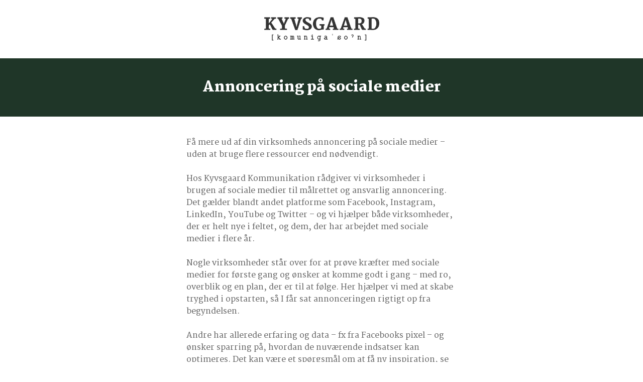

--- FILE ---
content_type: text/html; charset=UTF-8
request_url: https://kyvsgaardkommunikation.dk/vores-ydelser/annoncering-paa-sociale-medier/
body_size: 22308
content:
<!doctype html>
<html lang="da-DK" class="no-js">
<head>
	<meta charset="UTF-8">
	<meta name="viewport" content="width=device-width, initial-scale=1, maximum-scale=1, user-scalable=0" /><script type="text/javascript" data-cookieconsent="ignore">
	window.dataLayerPYS = window.dataLayerPYS || [];

	function gtag() {
		dataLayerPYS.push(arguments);
	}

	gtag("consent", "default", {
		ad_personalization: "denied",
		ad_storage: "denied",
		ad_user_data: "denied",
		analytics_storage: "denied",
		functionality_storage: "denied",
		personalization_storage: "denied",
		security_storage: "granted",
		wait_for_update: 500,
	});
	gtag("set", "ads_data_redaction", true);
	</script>
<script type="text/javascript"
		id="Cookiebot"
		src="https://consent.cookiebot.com/uc.js"
		data-implementation="wp"
		data-cbid="3ecd49ba-11d4-4396-9ad8-eb09ca44e71e"
						data-culture="DA"
				data-blockingmode="auto"
	></script>
<meta name='robots' content='index, follow, max-image-preview:large, max-snippet:-1, max-video-preview:-1' />
	<style>img:is([sizes="auto" i], [sizes^="auto," i]) { contain-intrinsic-size: 3000px 1500px }</style>
	
<!-- Google Tag Manager by PYS -->
    <script data-cfasync="false" data-pagespeed-no-defer>
	    window.dataLayerPYS = window.dataLayerPYS || [];
	</script>
<!-- End Google Tag Manager by PYS -->
	<!-- This site is optimized with the Yoast SEO plugin v26.7 - https://yoast.com/wordpress/plugins/seo/ -->
	<title>Sociale medier annoncering Aalborg - Få professionel hjælp til din SoMe-markedsføring</title>
	<meta name="description" content="Få kvalificeret hjælp til din sociale medier annoncering i Aalborg og omegn. Læs mere her." />
	<link rel="canonical" href="https://kyvsgaardkommunikation.dk/vores-ydelser/annoncering-paa-sociale-medier/" />
	<meta property="og:locale" content="da_DK" />
	<meta property="og:type" content="article" />
	<meta property="og:title" content="Sociale medier annoncering Aalborg - Få professionel hjælp til din SoMe-markedsføring" />
	<meta property="og:description" content="Få kvalificeret hjælp til din sociale medier annoncering i Aalborg og omegn. Læs mere her." />
	<meta property="og:url" content="https://kyvsgaardkommunikation.dk/vores-ydelser/annoncering-paa-sociale-medier/" />
	<meta property="og:site_name" content="Kyvsgaard Kommunikation" />
	<meta property="article:publisher" content="https://www.facebook.com/kyvsgaardkommunikation" />
	<meta property="article:modified_time" content="2025-11-14T10:42:26+00:00" />
	<meta name="twitter:card" content="summary_large_image" />
	<meta name="twitter:label1" content="Estimeret læsetid" />
	<meta name="twitter:data1" content="3 minutter" />
	<!-- / Yoast SEO plugin. -->


<script type='application/javascript'  id='pys-version-script'>console.log('PixelYourSite Free version 11.1.5.2');</script>
<link rel='dns-prefetch' href='//fonts.googleapis.com' />
<link rel="alternate" type="application/rss+xml" title="Kyvsgaard Kommunikation &raquo; Feed" href="https://kyvsgaardkommunikation.dk/feed/" />
<link rel="alternate" type="application/rss+xml" title="Kyvsgaard Kommunikation &raquo;-kommentar-feed" href="https://kyvsgaardkommunikation.dk/comments/feed/" />
<link rel="preload" href="https://kyvsgaardkommunikation.dk/wp-content/themes/salient/css/fonts/icomoon.woff?v=1.6" as="font" type="font/woff" crossorigin="anonymous"><link rel='stylesheet' id='wp-block-library-css' href='https://kyvsgaardkommunikation.dk/wp-includes/css/dist/block-library/style.min.css?ver=6.7.4' type='text/css' media='all' />
<style id='global-styles-inline-css' type='text/css'>
:root{--wp--preset--aspect-ratio--square: 1;--wp--preset--aspect-ratio--4-3: 4/3;--wp--preset--aspect-ratio--3-4: 3/4;--wp--preset--aspect-ratio--3-2: 3/2;--wp--preset--aspect-ratio--2-3: 2/3;--wp--preset--aspect-ratio--16-9: 16/9;--wp--preset--aspect-ratio--9-16: 9/16;--wp--preset--color--black: #000000;--wp--preset--color--cyan-bluish-gray: #abb8c3;--wp--preset--color--white: #ffffff;--wp--preset--color--pale-pink: #f78da7;--wp--preset--color--vivid-red: #cf2e2e;--wp--preset--color--luminous-vivid-orange: #ff6900;--wp--preset--color--luminous-vivid-amber: #fcb900;--wp--preset--color--light-green-cyan: #7bdcb5;--wp--preset--color--vivid-green-cyan: #00d084;--wp--preset--color--pale-cyan-blue: #8ed1fc;--wp--preset--color--vivid-cyan-blue: #0693e3;--wp--preset--color--vivid-purple: #9b51e0;--wp--preset--gradient--vivid-cyan-blue-to-vivid-purple: linear-gradient(135deg,rgba(6,147,227,1) 0%,rgb(155,81,224) 100%);--wp--preset--gradient--light-green-cyan-to-vivid-green-cyan: linear-gradient(135deg,rgb(122,220,180) 0%,rgb(0,208,130) 100%);--wp--preset--gradient--luminous-vivid-amber-to-luminous-vivid-orange: linear-gradient(135deg,rgba(252,185,0,1) 0%,rgba(255,105,0,1) 100%);--wp--preset--gradient--luminous-vivid-orange-to-vivid-red: linear-gradient(135deg,rgba(255,105,0,1) 0%,rgb(207,46,46) 100%);--wp--preset--gradient--very-light-gray-to-cyan-bluish-gray: linear-gradient(135deg,rgb(238,238,238) 0%,rgb(169,184,195) 100%);--wp--preset--gradient--cool-to-warm-spectrum: linear-gradient(135deg,rgb(74,234,220) 0%,rgb(151,120,209) 20%,rgb(207,42,186) 40%,rgb(238,44,130) 60%,rgb(251,105,98) 80%,rgb(254,248,76) 100%);--wp--preset--gradient--blush-light-purple: linear-gradient(135deg,rgb(255,206,236) 0%,rgb(152,150,240) 100%);--wp--preset--gradient--blush-bordeaux: linear-gradient(135deg,rgb(254,205,165) 0%,rgb(254,45,45) 50%,rgb(107,0,62) 100%);--wp--preset--gradient--luminous-dusk: linear-gradient(135deg,rgb(255,203,112) 0%,rgb(199,81,192) 50%,rgb(65,88,208) 100%);--wp--preset--gradient--pale-ocean: linear-gradient(135deg,rgb(255,245,203) 0%,rgb(182,227,212) 50%,rgb(51,167,181) 100%);--wp--preset--gradient--electric-grass: linear-gradient(135deg,rgb(202,248,128) 0%,rgb(113,206,126) 100%);--wp--preset--gradient--midnight: linear-gradient(135deg,rgb(2,3,129) 0%,rgb(40,116,252) 100%);--wp--preset--font-size--small: 13px;--wp--preset--font-size--medium: 20px;--wp--preset--font-size--large: 36px;--wp--preset--font-size--x-large: 42px;--wp--preset--spacing--20: 0.44rem;--wp--preset--spacing--30: 0.67rem;--wp--preset--spacing--40: 1rem;--wp--preset--spacing--50: 1.5rem;--wp--preset--spacing--60: 2.25rem;--wp--preset--spacing--70: 3.38rem;--wp--preset--spacing--80: 5.06rem;--wp--preset--shadow--natural: 6px 6px 9px rgba(0, 0, 0, 0.2);--wp--preset--shadow--deep: 12px 12px 50px rgba(0, 0, 0, 0.4);--wp--preset--shadow--sharp: 6px 6px 0px rgba(0, 0, 0, 0.2);--wp--preset--shadow--outlined: 6px 6px 0px -3px rgba(255, 255, 255, 1), 6px 6px rgba(0, 0, 0, 1);--wp--preset--shadow--crisp: 6px 6px 0px rgba(0, 0, 0, 1);}:root { --wp--style--global--content-size: 1300px;--wp--style--global--wide-size: 1300px; }:where(body) { margin: 0; }.wp-site-blocks > .alignleft { float: left; margin-right: 2em; }.wp-site-blocks > .alignright { float: right; margin-left: 2em; }.wp-site-blocks > .aligncenter { justify-content: center; margin-left: auto; margin-right: auto; }:where(.is-layout-flex){gap: 0.5em;}:where(.is-layout-grid){gap: 0.5em;}.is-layout-flow > .alignleft{float: left;margin-inline-start: 0;margin-inline-end: 2em;}.is-layout-flow > .alignright{float: right;margin-inline-start: 2em;margin-inline-end: 0;}.is-layout-flow > .aligncenter{margin-left: auto !important;margin-right: auto !important;}.is-layout-constrained > .alignleft{float: left;margin-inline-start: 0;margin-inline-end: 2em;}.is-layout-constrained > .alignright{float: right;margin-inline-start: 2em;margin-inline-end: 0;}.is-layout-constrained > .aligncenter{margin-left: auto !important;margin-right: auto !important;}.is-layout-constrained > :where(:not(.alignleft):not(.alignright):not(.alignfull)){max-width: var(--wp--style--global--content-size);margin-left: auto !important;margin-right: auto !important;}.is-layout-constrained > .alignwide{max-width: var(--wp--style--global--wide-size);}body .is-layout-flex{display: flex;}.is-layout-flex{flex-wrap: wrap;align-items: center;}.is-layout-flex > :is(*, div){margin: 0;}body .is-layout-grid{display: grid;}.is-layout-grid > :is(*, div){margin: 0;}body{padding-top: 0px;padding-right: 0px;padding-bottom: 0px;padding-left: 0px;}:root :where(.wp-element-button, .wp-block-button__link){background-color: #32373c;border-width: 0;color: #fff;font-family: inherit;font-size: inherit;line-height: inherit;padding: calc(0.667em + 2px) calc(1.333em + 2px);text-decoration: none;}.has-black-color{color: var(--wp--preset--color--black) !important;}.has-cyan-bluish-gray-color{color: var(--wp--preset--color--cyan-bluish-gray) !important;}.has-white-color{color: var(--wp--preset--color--white) !important;}.has-pale-pink-color{color: var(--wp--preset--color--pale-pink) !important;}.has-vivid-red-color{color: var(--wp--preset--color--vivid-red) !important;}.has-luminous-vivid-orange-color{color: var(--wp--preset--color--luminous-vivid-orange) !important;}.has-luminous-vivid-amber-color{color: var(--wp--preset--color--luminous-vivid-amber) !important;}.has-light-green-cyan-color{color: var(--wp--preset--color--light-green-cyan) !important;}.has-vivid-green-cyan-color{color: var(--wp--preset--color--vivid-green-cyan) !important;}.has-pale-cyan-blue-color{color: var(--wp--preset--color--pale-cyan-blue) !important;}.has-vivid-cyan-blue-color{color: var(--wp--preset--color--vivid-cyan-blue) !important;}.has-vivid-purple-color{color: var(--wp--preset--color--vivid-purple) !important;}.has-black-background-color{background-color: var(--wp--preset--color--black) !important;}.has-cyan-bluish-gray-background-color{background-color: var(--wp--preset--color--cyan-bluish-gray) !important;}.has-white-background-color{background-color: var(--wp--preset--color--white) !important;}.has-pale-pink-background-color{background-color: var(--wp--preset--color--pale-pink) !important;}.has-vivid-red-background-color{background-color: var(--wp--preset--color--vivid-red) !important;}.has-luminous-vivid-orange-background-color{background-color: var(--wp--preset--color--luminous-vivid-orange) !important;}.has-luminous-vivid-amber-background-color{background-color: var(--wp--preset--color--luminous-vivid-amber) !important;}.has-light-green-cyan-background-color{background-color: var(--wp--preset--color--light-green-cyan) !important;}.has-vivid-green-cyan-background-color{background-color: var(--wp--preset--color--vivid-green-cyan) !important;}.has-pale-cyan-blue-background-color{background-color: var(--wp--preset--color--pale-cyan-blue) !important;}.has-vivid-cyan-blue-background-color{background-color: var(--wp--preset--color--vivid-cyan-blue) !important;}.has-vivid-purple-background-color{background-color: var(--wp--preset--color--vivid-purple) !important;}.has-black-border-color{border-color: var(--wp--preset--color--black) !important;}.has-cyan-bluish-gray-border-color{border-color: var(--wp--preset--color--cyan-bluish-gray) !important;}.has-white-border-color{border-color: var(--wp--preset--color--white) !important;}.has-pale-pink-border-color{border-color: var(--wp--preset--color--pale-pink) !important;}.has-vivid-red-border-color{border-color: var(--wp--preset--color--vivid-red) !important;}.has-luminous-vivid-orange-border-color{border-color: var(--wp--preset--color--luminous-vivid-orange) !important;}.has-luminous-vivid-amber-border-color{border-color: var(--wp--preset--color--luminous-vivid-amber) !important;}.has-light-green-cyan-border-color{border-color: var(--wp--preset--color--light-green-cyan) !important;}.has-vivid-green-cyan-border-color{border-color: var(--wp--preset--color--vivid-green-cyan) !important;}.has-pale-cyan-blue-border-color{border-color: var(--wp--preset--color--pale-cyan-blue) !important;}.has-vivid-cyan-blue-border-color{border-color: var(--wp--preset--color--vivid-cyan-blue) !important;}.has-vivid-purple-border-color{border-color: var(--wp--preset--color--vivid-purple) !important;}.has-vivid-cyan-blue-to-vivid-purple-gradient-background{background: var(--wp--preset--gradient--vivid-cyan-blue-to-vivid-purple) !important;}.has-light-green-cyan-to-vivid-green-cyan-gradient-background{background: var(--wp--preset--gradient--light-green-cyan-to-vivid-green-cyan) !important;}.has-luminous-vivid-amber-to-luminous-vivid-orange-gradient-background{background: var(--wp--preset--gradient--luminous-vivid-amber-to-luminous-vivid-orange) !important;}.has-luminous-vivid-orange-to-vivid-red-gradient-background{background: var(--wp--preset--gradient--luminous-vivid-orange-to-vivid-red) !important;}.has-very-light-gray-to-cyan-bluish-gray-gradient-background{background: var(--wp--preset--gradient--very-light-gray-to-cyan-bluish-gray) !important;}.has-cool-to-warm-spectrum-gradient-background{background: var(--wp--preset--gradient--cool-to-warm-spectrum) !important;}.has-blush-light-purple-gradient-background{background: var(--wp--preset--gradient--blush-light-purple) !important;}.has-blush-bordeaux-gradient-background{background: var(--wp--preset--gradient--blush-bordeaux) !important;}.has-luminous-dusk-gradient-background{background: var(--wp--preset--gradient--luminous-dusk) !important;}.has-pale-ocean-gradient-background{background: var(--wp--preset--gradient--pale-ocean) !important;}.has-electric-grass-gradient-background{background: var(--wp--preset--gradient--electric-grass) !important;}.has-midnight-gradient-background{background: var(--wp--preset--gradient--midnight) !important;}.has-small-font-size{font-size: var(--wp--preset--font-size--small) !important;}.has-medium-font-size{font-size: var(--wp--preset--font-size--medium) !important;}.has-large-font-size{font-size: var(--wp--preset--font-size--large) !important;}.has-x-large-font-size{font-size: var(--wp--preset--font-size--x-large) !important;}
:where(.wp-block-post-template.is-layout-flex){gap: 1.25em;}:where(.wp-block-post-template.is-layout-grid){gap: 1.25em;}
:where(.wp-block-columns.is-layout-flex){gap: 2em;}:where(.wp-block-columns.is-layout-grid){gap: 2em;}
:root :where(.wp-block-pullquote){font-size: 1.5em;line-height: 1.6;}
</style>
<link rel='stylesheet' id='salient-grid-system-css' href='https://kyvsgaardkommunikation.dk/wp-content/themes/salient/css/build/grid-system.css?ver=17.0.3' type='text/css' media='all' />
<link rel='stylesheet' id='main-styles-css' href='https://kyvsgaardkommunikation.dk/wp-content/themes/salient/css/build/style.css?ver=17.0.3' type='text/css' media='all' />
<style id='main-styles-inline-css' type='text/css'>
html body[data-header-resize="1"] .container-wrap, 
			html body[data-header-format="left-header"][data-header-resize="0"] .container-wrap, 
			html body[data-header-resize="0"] .container-wrap, 
			body[data-header-format="left-header"][data-header-resize="0"] .container-wrap { 
				padding-top: 0; 
			} 
			.main-content > .row > #breadcrumbs.yoast { 
				padding: 20px 0; 
			}
</style>
<link rel='stylesheet' id='nectar-header-layout-centered-logo-between-menu-css' href='https://kyvsgaardkommunikation.dk/wp-content/themes/salient/css/build/header/header-layout-centered-logo-between-menu.css?ver=17.0.3' type='text/css' media='all' />
<link rel='stylesheet' id='nectar-element-post-grid-css' href='https://kyvsgaardkommunikation.dk/wp-content/themes/salient/css/build/elements/element-post-grid.css?ver=17.0.3' type='text/css' media='all' />
<link rel='stylesheet' id='nectar-element-clients-css' href='https://kyvsgaardkommunikation.dk/wp-content/themes/salient/css/build/elements/element-clients.css?ver=17.0.3' type='text/css' media='all' />
<link rel='stylesheet' id='nectar-caroufredsel-css' href='https://kyvsgaardkommunikation.dk/wp-content/themes/salient/css/build/plugins/caroufredsel.css?ver=17.0.3' type='text/css' media='all' />
<link rel='stylesheet' id='nectar-cf7-css' href='https://kyvsgaardkommunikation.dk/wp-content/themes/salient/css/build/third-party/cf7.css?ver=17.0.3' type='text/css' media='all' />
<link rel='stylesheet' id='nectar_default_font_open_sans-css' href='https://fonts.googleapis.com/css?family=Open+Sans%3A300%2C400%2C600%2C700&#038;subset=latin%2Clatin-ext&#038;display=swap' type='text/css' media='all' />
<link rel='stylesheet' id='responsive-css' href='https://kyvsgaardkommunikation.dk/wp-content/themes/salient/css/build/responsive.css?ver=17.0.3' type='text/css' media='all' />
<link rel='stylesheet' id='skin-material-css' href='https://kyvsgaardkommunikation.dk/wp-content/themes/salient/css/build/skin-material.css?ver=17.0.3' type='text/css' media='all' />
<link rel='stylesheet' id='salient-wp-menu-dynamic-css' href='https://kyvsgaardkommunikation.dk/wp-content/uploads/salient/menu-dynamic.css?ver=90979' type='text/css' media='all' />
<link rel='stylesheet' id='js_composer_front-css' href='https://kyvsgaardkommunikation.dk/wp-content/plugins/js_composer_salient/assets/css/js_composer.min.css?ver=7.8.1' type='text/css' media='all' />
<link rel='stylesheet' id='dynamic-css-css' href='https://kyvsgaardkommunikation.dk/wp-content/themes/salient/css/salient-dynamic-styles.css?ver=67335' type='text/css' media='all' />
<style id='dynamic-css-inline-css' type='text/css'>
@media only screen and (min-width:1000px){body #ajax-content-wrap.no-scroll{min-height:calc(100vh - 116px);height:calc(100vh - 116px)!important;}}@media only screen and (min-width:1000px){#page-header-wrap.fullscreen-header,#page-header-wrap.fullscreen-header #page-header-bg,html:not(.nectar-box-roll-loaded) .nectar-box-roll > #page-header-bg.fullscreen-header,.nectar_fullscreen_zoom_recent_projects,#nectar_fullscreen_rows:not(.afterLoaded) > div{height:calc(100vh - 115px);}.wpb_row.vc_row-o-full-height.top-level,.wpb_row.vc_row-o-full-height.top-level > .col.span_12{min-height:calc(100vh - 115px);}html:not(.nectar-box-roll-loaded) .nectar-box-roll > #page-header-bg.fullscreen-header{top:116px;}.nectar-slider-wrap[data-fullscreen="true"]:not(.loaded),.nectar-slider-wrap[data-fullscreen="true"]:not(.loaded) .swiper-container{height:calc(100vh - 114px)!important;}.admin-bar .nectar-slider-wrap[data-fullscreen="true"]:not(.loaded),.admin-bar .nectar-slider-wrap[data-fullscreen="true"]:not(.loaded) .swiper-container{height:calc(100vh - 114px - 32px)!important;}}.admin-bar[class*="page-template-template-no-header"] .wpb_row.vc_row-o-full-height.top-level,.admin-bar[class*="page-template-template-no-header"] .wpb_row.vc_row-o-full-height.top-level > .col.span_12{min-height:calc(100vh - 32px);}body[class*="page-template-template-no-header"] .wpb_row.vc_row-o-full-height.top-level,body[class*="page-template-template-no-header"] .wpb_row.vc_row-o-full-height.top-level > .col.span_12{min-height:100vh;}@media only screen and (max-width:999px){.using-mobile-browser #nectar_fullscreen_rows:not(.afterLoaded):not([data-mobile-disable="on"]) > div{height:calc(100vh - 100px);}.using-mobile-browser .wpb_row.vc_row-o-full-height.top-level,.using-mobile-browser .wpb_row.vc_row-o-full-height.top-level > .col.span_12,[data-permanent-transparent="1"].using-mobile-browser .wpb_row.vc_row-o-full-height.top-level,[data-permanent-transparent="1"].using-mobile-browser .wpb_row.vc_row-o-full-height.top-level > .col.span_12{min-height:calc(100vh - 100px);}html:not(.nectar-box-roll-loaded) .nectar-box-roll > #page-header-bg.fullscreen-header,.nectar_fullscreen_zoom_recent_projects,.nectar-slider-wrap[data-fullscreen="true"]:not(.loaded),.nectar-slider-wrap[data-fullscreen="true"]:not(.loaded) .swiper-container,#nectar_fullscreen_rows:not(.afterLoaded):not([data-mobile-disable="on"]) > div{height:calc(100vh - 47px);}.wpb_row.vc_row-o-full-height.top-level,.wpb_row.vc_row-o-full-height.top-level > .col.span_12{min-height:calc(100vh - 47px);}body[data-transparent-header="false"] #ajax-content-wrap.no-scroll{min-height:calc(100vh - 47px);height:calc(100vh - 47px);}}#nectar_fullscreen_rows{background-color:transparent;}.nectar_icon_wrap i{vertical-align:middle;top:0;}.nectar_icon_wrap i[class*="nectar-brands"]{display:inline-block;}.wpb_wrapper > .nectar_icon_wrap{margin-bottom:0;}.nectar_icon_wrap i{transition:color .25s ease;}.nectar_icon_wrap path{transition:fill .25s ease;}.nectar-pulsate i{display:block;border-radius:200px;background-color:currentColor;position:relative;}.nectar-pulsate i:after{display:block;position:absolute;top:50%;left:50%;content:"";width:100%;height:100%;margin:-50% auto auto -50%;-webkit-transform-origin:50% 50%;transform-origin:50% 50%;border-radius:50%;background-color:currentColor;opacity:1;z-index:11;pointer-events:none;animation:nectar_pulsate 2s cubic-bezier(.2,1,.2,1) infinite;}@keyframes nectar_pulsate{0%{opacity:0.6;transform:scale(1);}100%{opacity:0;transform:scale(3);}}.nectar_icon_wrap[data-style*="default"][data-color*="extra-color-gradient"] .nectar_icon i{border-radius:0!important;text-align:center;}.nectar_icon_wrap[data-style*="default"][data-color*="extra-color-gradient"] .nectar_icon i:before{vertical-align:top;}.nectar_icon_wrap[data-style*="default"][data-color*="extra-color-gradient"] .nectar_icon i[class*="fa-"],.nectar_icon_wrap[data-style*="default"][data-color*="extra-color-gradient"] .nectar_icon i[class^="icon-"]{vertical-align:baseline;}.nectar_icon_wrap[data-padding="20px"] .nectar_icon{padding:20px;}.nectar-cta[data-style="material"] .link_wrap .circle{background-color:#000;}.nectar-cta[data-style="material"] .link_wrap .circle{border:none;z-index:-1;}.nectar-cta[data-style="material"] .link_wrap .link_text:before{box-shadow:0 9px 20px;opacity:0.29;border:none;z-index:-1;}.nectar-cta[data-style="material"] .link_wrap .link_text:after{background-color:inherit;border:none;}.nectar-cta[data-style="material"] .link_wrap .link_text{padding-right:38px;}.nectar-cta[data-style="material"] .link_wrap .arrow{overflow:hidden;display:inline-block;position:absolute;right:0;top:50%;margin-top:-14px;height:25px;line-height:28px;width:24px;border-radius:50px;transition:all 0.33s cubic-bezier(0.12,0.75,0.4,1);}.nectar-cta[data-style="material"] .link_wrap .arrow:before,.nectar-cta[data-style="material"] .link_wrap .arrow:after{margin-top:-14px;height:28px;line-height:28px;width:25px;padding-left:1px;box-sizing:border-box;}.nectar-cta[data-style="material"] .link_wrap .arrow:after{transform:translateX(-100%);}.nectar-cta[data-style="material"] .link_wrap .link_text:before,.nectar-cta[data-style="material"] .link_wrap .circle{height:27px;width:27px;right:-1px;margin-top:-14px;}.nectar-cta[data-style="material"] .link_wrap .circle{transform:scale(0.85);}.nectar-cta[data-style="material"] .link_wrap .link_text:before{transform:scale(0.84);}.nectar-cta[data-style="material"] .link_wrap:hover .circle,.nectar-cta[data-style="material"] .link_wrap:hover .link_text:before{transform:scale(1);}.nectar-cta[data-style="material"] .arrow,.nectar-cta[data-style="material"] .link_wrap .arrow:before,.nectar-cta[data-style="material"] .link_wrap .arrow:after{color:#fff;}.nectar-post-grid[data-grid-item-height="30vh"] .nectar-post-grid-item{min-height:30vh;}.nectar-post-grid[data-grid-item-height="30vh"][data-masonry="yes"]{grid-auto-rows:minmax(30vh,auto);}.nectar-post-grid[data-border-radius="none"][data-text-layout="all_bottom_left_shadow"] .nectar-post-grid-item:before,.nectar-post-grid[data-border-radius="none"] .nectar-post-grid-item .inner,.nectar-post-grid[data-border-radius="none"] .bg-overlay{border-radius:0;}@media only screen and (max-width:690px){.vc_col-xs-4 .nectar-post-grid .nectar-post-grid-item .meta-excerpt,.vc_col-xs-6 .nectar-post-grid .nectar-post-grid-item .meta-excerpt{font-size:12px;}.nectar-post-grid .nectar-post-grid-item .content .post-heading,.nectar-post-grid-wrap:not([data-style=content_overlaid]) .nectar-post-grid-item .content .meta-excerpt{max-width:100%;}}#ajax-content-wrap .nectar-post-grid[data-columns="1"] > .nectar-post-grid-item:nth-child(1){margin-top:0;}#ajax-content-wrap .nectar-post-grid[data-columns="1"] > .nectar-post-grid-item:last-child{margin-bottom:0;}.wpb_row.full-width-content .vc_col-sm-12 .nectar-post-grid[data-grid-spacing="15px"]{margin:15px;}.nectar-post-grid[data-grid-spacing="15px"]{margin-left:-15px;margin-right:-15px;}.nectar-post-grid[data-grid-spacing="15px"] .nectar-post-grid-item{margin:15px;}@media only screen and (min-width:1000px){body[data-body-border="1"] .wpb_row.full-width-content .vc_col-sm-12 .nectar-post-grid[data-grid-spacing="15px"]{margin:15px -14px;}}.nectar-post-grid[data-columns="4"][data-grid-spacing="15px"] .nectar-post-grid-item{width:calc(25% - 30px);}.nectar-post-grid[data-columns="3"][data-grid-spacing="15px"] .nectar-post-grid-item{width:calc(33.32% - 30px);}.nectar-post-grid[data-columns="2"][data-grid-spacing="15px"] .nectar-post-grid-item{width:calc(50% - 30px);}@media only screen and (max-width:999px) and (min-width:691px){body .nectar-post-grid[data-columns][data-grid-spacing="15px"]:not([data-columns="1"]):not([data-masonry="yes"]) .nectar-post-grid-item{width:calc(50% - 30px);}}.nectar-post-grid-item .bg-overlay[data-opacity="0"]{opacity:0;}.nectar-post-grid-item:hover .bg-overlay[data-hover-opacity="0"]{opacity:0;}.nectar-post-grid.text-opacity-hover-1 .nectar-post-grid-item:hover .content{opacity:1;}.category-position-before-title.nectar-post-grid .nectar-post-grid-item .item-meta-extra{margin-top:0;}.category-position-before-title .item-main > .nectar-post-grid-item__meta-wrap:not(:empty){margin-top:10px;}@media only screen and (min-width:1000px){.spacing-15px .nectar-post-grid-filters{padding-bottom:0;padding-top:15px;}.full-width-content .span_12 .spacing-15px .nectar-post-grid-filters{padding-top:30px;}}@media only screen and (max-width:999px){.spacing-15px .nectar-post-grid-filters{padding-bottom:0;}}body .container-wrap .wpb_row[data-column-margin="none"]:not(.full-width-section):not(.full-width-content),html body .wpb_row[data-column-margin="none"]:not(.full-width-section):not(.full-width-content){margin-bottom:0;}body .container-wrap .vc_row-fluid[data-column-margin="none"] > .span_12,html body .vc_row-fluid[data-column-margin="none"] > .span_12,body .container-wrap .vc_row-fluid[data-column-margin="none"] .full-page-inner > .container > .span_12,body .container-wrap .vc_row-fluid[data-column-margin="none"] .full-page-inner > .span_12{margin-left:0;margin-right:0;}body .container-wrap .vc_row-fluid[data-column-margin="none"] .wpb_column:not(.child_column),body .container-wrap .inner_row[data-column-margin="none"] .child_column,html body .vc_row-fluid[data-column-margin="none"] .wpb_column:not(.child_column),html body .inner_row[data-column-margin="none"] .child_column{padding-left:0;padding-right:0;}#ajax-content-wrap .vc_row.left_padding_11pct .row_col_wrap_12,.nectar-global-section .vc_row.left_padding_11pct .row_col_wrap_12{padding-left:11%;}#ajax-content-wrap .vc_row.right_padding_11pct .row_col_wrap_12,.nectar-global-section .vc_row.right_padding_11pct .row_col_wrap_12{padding-right:11%;}.col.padding-3-percent > .vc_column-inner,.col.padding-3-percent > .n-sticky > .vc_column-inner{padding:calc(600px * 0.03);}@media only screen and (max-width:690px){.col.padding-3-percent > .vc_column-inner,.col.padding-3-percent > .n-sticky > .vc_column-inner{padding:calc(100vw * 0.03);}}@media only screen and (min-width:1000px){.col.padding-3-percent > .vc_column-inner,.col.padding-3-percent > .n-sticky > .vc_column-inner{padding:calc((100vw - 180px) * 0.03);}.column_container:not(.vc_col-sm-12) .col.padding-3-percent > .vc_column-inner{padding:calc((100vw - 180px) * 0.015);}}@media only screen and (min-width:1425px){.col.padding-3-percent > .vc_column-inner{padding:calc(1245px * 0.03);}.column_container:not(.vc_col-sm-12) .col.padding-3-percent > .vc_column-inner{padding:calc(1245px * 0.015);}}.full-width-content .col.padding-3-percent > .vc_column-inner{padding:calc(100vw * 0.03);}@media only screen and (max-width:999px){.full-width-content .col.padding-3-percent > .vc_column-inner{padding:calc(100vw * 0.03);}}@media only screen and (min-width:1000px){.full-width-content .column_container:not(.vc_col-sm-12) .col.padding-3-percent > .vc_column-inner{padding:calc(100vw * 0.015);}}#ajax-content-wrap .col[data-padding-pos="top-left"] > .vc_column-inner{padding-bottom:0;padding-right:0}.wpb_column[data-cfc="true"] h1,.wpb_column[data-cfc="true"] h2,.wpb_column[data-cfc="true"] h3,.wpb_column[data-cfc="true"] h4,.wpb_column[data-cfc="true"] h5,.wpb_column[data-cfc="true"] h6,.wpb_column[data-cfc="true"] p{color:inherit}@media only screen and (max-width:999px){.nectar-cta.display_tablet_inherit{display:inherit;}}@media only screen and (max-width:690px){body .wpb_row .wpb_column.padding-3-percent_phone > .vc_column-inner,body .wpb_row .wpb_column.padding-3-percent_phone > .n-sticky > .vc_column-inner{padding:calc(690px * 0.03);}}@media only screen and (max-width:690px){#ajax-content-wrap .vc_row.right_padding_phone_1pct .row_col_wrap_12{padding-right:1%!important;}}@media only screen and (max-width:690px){#ajax-content-wrap .vc_row.left_padding_phone_1pct .row_col_wrap_12{padding-left:1%!important;}}@media only screen and (max-width:690px){.nectar-cta.display_phone_inherit{display:inherit;}}.screen-reader-text,.nectar-skip-to-content:not(:focus){border:0;clip:rect(1px,1px,1px,1px);clip-path:inset(50%);height:1px;margin:-1px;overflow:hidden;padding:0;position:absolute!important;width:1px;word-wrap:normal!important;}.row .col img:not([srcset]){width:auto;}.row .col img.img-with-animation.nectar-lazy:not([srcset]){width:100%;}
</style>
<link rel='stylesheet' id='salient-child-style-css' href='https://kyvsgaardkommunikation.dk/wp-content/themes/salient-child/style.css?ver=17.0.3' type='text/css' media='all' />
<link rel='stylesheet' id='redux-google-fonts-salient_redux-css' href='https://fonts.googleapis.com/css?family=Martel%3A900%2C300%2C600%2C400%2C800&#038;display=swap&#038;ver=6.7.4' type='text/css' media='all' />
<script type="text/javascript" src="https://kyvsgaardkommunikation.dk/wp-includes/js/jquery/jquery.min.js?ver=3.7.1" id="jquery-core-js"></script>
<script type="text/javascript" src="https://kyvsgaardkommunikation.dk/wp-includes/js/jquery/jquery-migrate.min.js?ver=3.4.1" id="jquery-migrate-js"></script>
<script type="text/javascript" src="https://kyvsgaardkommunikation.dk/wp-content/plugins/pixelyoursite/dist/scripts/jquery.bind-first-0.2.3.min.js?ver=0.2.3" id="jquery-bind-first-js"></script>
<script type="text/javascript" data-cookieconsent="true" src="https://kyvsgaardkommunikation.dk/wp-content/plugins/pixelyoursite/dist/scripts/js.cookie-2.1.3.min.js?ver=2.1.3" id="js-cookie-pys-js"></script>
<script type="text/javascript" src="https://kyvsgaardkommunikation.dk/wp-content/plugins/pixelyoursite/dist/scripts/tld.min.js?ver=2.3.1" id="js-tld-js"></script>
<script type="text/javascript" id="pys-js-extra">
/* <![CDATA[ */
var pysOptions = {"staticEvents":[],"dynamicEvents":[],"triggerEvents":[],"triggerEventTypes":[],"ga":{"trackingIds":["G-TZ6PWLM0WW"],"commentEventEnabled":true,"downloadEnabled":true,"formEventEnabled":true,"crossDomainEnabled":false,"crossDomainAcceptIncoming":false,"crossDomainDomains":[],"isDebugEnabled":[],"serverContainerUrls":{"G-TZ6PWLM0WW":{"enable_server_container":"","server_container_url":"","transport_url":""}},"additionalConfig":{"G-TZ6PWLM0WW":{"first_party_collection":true}},"disableAdvertisingFeatures":false,"disableAdvertisingPersonalization":false,"wooVariableAsSimple":true,"custom_page_view_event":false},"debug":"","siteUrl":"https:\/\/kyvsgaardkommunikation.dk","ajaxUrl":"https:\/\/kyvsgaardkommunikation.dk\/wp-admin\/admin-ajax.php","ajax_event":"c2b8c99a1f","enable_remove_download_url_param":"1","cookie_duration":"7","last_visit_duration":"60","enable_success_send_form":"","ajaxForServerEvent":"1","ajaxForServerStaticEvent":"1","useSendBeacon":"1","send_external_id":"1","external_id_expire":"180","track_cookie_for_subdomains":"1","google_consent_mode":"1","gdpr":{"ajax_enabled":false,"all_disabled_by_api":false,"facebook_disabled_by_api":false,"analytics_disabled_by_api":false,"google_ads_disabled_by_api":false,"pinterest_disabled_by_api":false,"bing_disabled_by_api":false,"reddit_disabled_by_api":false,"externalID_disabled_by_api":false,"facebook_prior_consent_enabled":true,"analytics_prior_consent_enabled":true,"google_ads_prior_consent_enabled":null,"pinterest_prior_consent_enabled":true,"bing_prior_consent_enabled":true,"cookiebot_integration_enabled":false,"cookiebot_facebook_consent_category":"marketing","cookiebot_analytics_consent_category":"statistics","cookiebot_tiktok_consent_category":"marketing","cookiebot_google_ads_consent_category":"marketing","cookiebot_pinterest_consent_category":"marketing","cookiebot_bing_consent_category":"marketing","consent_magic_integration_enabled":false,"real_cookie_banner_integration_enabled":false,"cookie_notice_integration_enabled":false,"cookie_law_info_integration_enabled":false,"analytics_storage":{"enabled":true,"value":"granted","filter":false},"ad_storage":{"enabled":true,"value":"granted","filter":false},"ad_user_data":{"enabled":true,"value":"granted","filter":false},"ad_personalization":{"enabled":true,"value":"granted","filter":false}},"cookie":{"disabled_all_cookie":false,"disabled_start_session_cookie":false,"disabled_advanced_form_data_cookie":false,"disabled_landing_page_cookie":false,"disabled_first_visit_cookie":false,"disabled_trafficsource_cookie":false,"disabled_utmTerms_cookie":false,"disabled_utmId_cookie":false},"tracking_analytics":{"TrafficSource":"direct","TrafficLanding":"undefined","TrafficUtms":[],"TrafficUtmsId":[]},"GATags":{"ga_datalayer_type":"default","ga_datalayer_name":"dataLayerPYS"},"woo":{"enabled":false},"edd":{"enabled":false},"cache_bypass":"1768438177"};
/* ]]> */
</script>
<script type="text/javascript" src="https://kyvsgaardkommunikation.dk/wp-content/plugins/pixelyoursite/dist/scripts/public.js?ver=11.1.5.2" id="pys-js"></script>
<script></script><link rel="https://api.w.org/" href="https://kyvsgaardkommunikation.dk/wp-json/" /><link rel="alternate" title="JSON" type="application/json" href="https://kyvsgaardkommunikation.dk/wp-json/wp/v2/pages/248" /><link rel="EditURI" type="application/rsd+xml" title="RSD" href="https://kyvsgaardkommunikation.dk/xmlrpc.php?rsd" />
<meta name="generator" content="WordPress 6.7.4" />
<link rel='shortlink' href='https://kyvsgaardkommunikation.dk/?p=248' />
<link rel="alternate" title="oEmbed (JSON)" type="application/json+oembed" href="https://kyvsgaardkommunikation.dk/wp-json/oembed/1.0/embed?url=https%3A%2F%2Fkyvsgaardkommunikation.dk%2Fvores-ydelser%2Fannoncering-paa-sociale-medier%2F" />
<link rel="alternate" title="oEmbed (XML)" type="text/xml+oembed" href="https://kyvsgaardkommunikation.dk/wp-json/oembed/1.0/embed?url=https%3A%2F%2Fkyvsgaardkommunikation.dk%2Fvores-ydelser%2Fannoncering-paa-sociale-medier%2F&#038;format=xml" />
<script type="text/javascript"> var root = document.getElementsByTagName( "html" )[0]; root.setAttribute( "class", "js" ); </script><meta name="google-site-verification" content="iMO4dv5PWO-DnDvO4cIyRexyU8Cooak-zaSNhTY6CK8" />

<meta name="facebook-domain-verification" content="scpxkig3858uck5eno0toqlpbxarse" />

<script type="application/ld+json" class="saswp-schema-markup-output">
[{"@context":"https:\/\/schema.org\/","@graph":[{"@context":"https:\/\/schema.org\/","@type":"SiteNavigationElement","@id":"https:\/\/kyvsgaardkommunikation.dk\/#vores-ydelser","name":"Vores ydelser","url":"https:\/\/kyvsgaardkommunikation.dk\/vores-ydelser\/"},{"@context":"https:\/\/schema.org\/","@type":"SiteNavigationElement","@id":"https:\/\/kyvsgaardkommunikation.dk\/#annoncering-med-google","name":"Annoncering med Google","url":"https:\/\/kyvsgaardkommunikation.dk\/vores-ydelser\/annoncering-med-google\/"},{"@context":"https:\/\/schema.org\/","@type":"SiteNavigationElement","@id":"https:\/\/kyvsgaardkommunikation.dk\/#google-ads","name":"Google Ads","url":"https:\/\/kyvsgaardkommunikation.dk\/vores-ydelser\/google-ads\/"},{"@context":"https:\/\/schema.org\/","@type":"SiteNavigationElement","@id":"https:\/\/kyvsgaardkommunikation.dk\/#google-analytics","name":"Google Analytics","url":"https:\/\/kyvsgaardkommunikation.dk\/vores-ydelser\/google-analytics\/"},{"@context":"https:\/\/schema.org\/","@type":"SiteNavigationElement","@id":"https:\/\/kyvsgaardkommunikation.dk\/#annoncering-paa-sociale-medier","name":"Annoncering p\u00e5 sociale medier","url":"https:\/\/kyvsgaardkommunikation.dk\/vores-ydelser\/annoncering-paa-sociale-medier\/"},{"@context":"https:\/\/schema.org\/","@type":"SiteNavigationElement","@id":"https:\/\/kyvsgaardkommunikation.dk\/#facebook-annoncering","name":"Facebook annoncering","url":"https:\/\/kyvsgaardkommunikation.dk\/vores-ydelser\/facebook-annoncering-aalborg\/"},{"@context":"https:\/\/schema.org\/","@type":"SiteNavigationElement","@id":"https:\/\/kyvsgaardkommunikation.dk\/#linkedin-annoncering","name":"LinkedIn annoncering","url":"https:\/\/kyvsgaardkommunikation.dk\/vores-ydelser\/linkedin-annoncering\/"},{"@context":"https:\/\/schema.org\/","@type":"SiteNavigationElement","@id":"https:\/\/kyvsgaardkommunikation.dk\/#content-marketing-indholdsproduktion","name":"Content marketing &#038; indholdsproduktion","url":"https:\/\/kyvsgaardkommunikation.dk\/vores-ydelser\/content-marketing\/"},{"@context":"https:\/\/schema.org\/","@type":"SiteNavigationElement","@id":"https:\/\/kyvsgaardkommunikation.dk\/#opslag","name":"Opslag","url":"https:\/\/kyvsgaardkommunikation.dk\/vores-ydelser\/opslag\/"},{"@context":"https:\/\/schema.org\/","@type":"SiteNavigationElement","@id":"https:\/\/kyvsgaardkommunikation.dk\/#contentplan","name":"Contentplan","url":"https:\/\/kyvsgaardkommunikation.dk\/vores-ydelser\/contentplan\/"},{"@context":"https:\/\/schema.org\/","@type":"SiteNavigationElement","@id":"https:\/\/kyvsgaardkommunikation.dk\/#idegenerering","name":"Id\u00e9generering","url":"https:\/\/kyvsgaardkommunikation.dk\/vores-ydelser\/idegenerering\/"},{"@context":"https:\/\/schema.org\/","@type":"SiteNavigationElement","@id":"https:\/\/kyvsgaardkommunikation.dk\/#e-mail-markedsfoering","name":"E-mail markedsf\u00f8ring","url":"https:\/\/kyvsgaardkommunikation.dk\/vores-ydelser\/e-mail-markedsfoering\/"},{"@context":"https:\/\/schema.org\/","@type":"SiteNavigationElement","@id":"https:\/\/kyvsgaardkommunikation.dk\/#kursus-i-sociale-medier","name":"Kursus i sociale medier","url":"https:\/\/kyvsgaardkommunikation.dk\/vores-ydelser\/kursus-sociale-medier\/"},{"@context":"https:\/\/schema.org\/","@type":"SiteNavigationElement","@id":"https:\/\/kyvsgaardkommunikation.dk\/#11-raadgivning","name":"1:1-r\u00e5dgivning","url":"https:\/\/kyvsgaardkommunikation.dk\/vores-ydelser\/raadgivning\/"},{"@context":"https:\/\/schema.org\/","@type":"SiteNavigationElement","@id":"https:\/\/kyvsgaardkommunikation.dk\/#vores-cases","name":"Vores cases","url":"https:\/\/kyvsgaardkommunikation.dk\/cases\/"},{"@context":"https:\/\/schema.org\/","@type":"SiteNavigationElement","@id":"https:\/\/kyvsgaardkommunikation.dk\/#din-rolle-som-kunde","name":"Din rolle som kunde","url":"https:\/\/kyvsgaardkommunikation.dk\/saadan-arbejder-vi\/"},{"@context":"https:\/\/schema.org\/","@type":"SiteNavigationElement","@id":"https:\/\/kyvsgaardkommunikation.dk\/#gratis-viden","name":"Gratis viden","url":"https:\/\/kyvsgaardkommunikation.dk\/blog\/"},{"@context":"https:\/\/schema.org\/","@type":"SiteNavigationElement","@id":"https:\/\/kyvsgaardkommunikation.dk\/#om-os","name":"Om os","url":"https:\/\/kyvsgaardkommunikation.dk\/om-kyvsgaard-kommunikation\/"},{"@context":"https:\/\/schema.org\/","@type":"SiteNavigationElement","@id":"https:\/\/kyvsgaardkommunikation.dk\/#i-pressen","name":"I pressen","url":"https:\/\/kyvsgaardkommunikation.dk\/presse\/"},{"@context":"https:\/\/schema.org\/","@type":"SiteNavigationElement","@id":"https:\/\/kyvsgaardkommunikation.dk\/#kontakt-os","name":"Kontakt os","url":"https:\/\/kyvsgaardkommunikation.dk\/kontakt\/"}]},

{"@context":"https:\/\/schema.org\/","@type":"BreadcrumbList","@id":"https:\/\/kyvsgaardkommunikation.dk\/vores-ydelser\/annoncering-paa-sociale-medier\/#breadcrumb","itemListElement":[{"@type":"ListItem","position":1,"item":{"@id":"https:\/\/kyvsgaardkommunikation.dk","name":"Kyvsgaard Kommunikation"}},{"@type":"ListItem","position":2,"item":{"@id":"https:\/\/kyvsgaardkommunikation.dk\/vores-ydelser\/","name":"Vores ydelser"}},{"@type":"ListItem","position":3,"item":{"@id":"https:\/\/kyvsgaardkommunikation.dk\/vores-ydelser\/annoncering-paa-sociale-medier\/","name":"Sociale medier annoncering Aalborg - F\u00e5 professionel hj\u00e6lp til din SoMe-markedsf\u00f8ring"}}]}]
</script>

<meta name="generator" content="Powered by WPBakery Page Builder - drag and drop page builder for WordPress."/>
<link rel="icon" href="https://kyvsgaardkommunikation.dk/wp-content/uploads/2025/06/cropped-Design-uden-navn-32x32.jpg" sizes="32x32" />
<link rel="icon" href="https://kyvsgaardkommunikation.dk/wp-content/uploads/2025/06/cropped-Design-uden-navn-192x192.jpg" sizes="192x192" />
<link rel="apple-touch-icon" href="https://kyvsgaardkommunikation.dk/wp-content/uploads/2025/06/cropped-Design-uden-navn-180x180.jpg" />
<meta name="msapplication-TileImage" content="https://kyvsgaardkommunikation.dk/wp-content/uploads/2025/06/cropped-Design-uden-navn-270x270.jpg" />

<!-- Google Tag Manager -->
<script>(function(w,d,s,l,i){w[l]=w[l]||[];w[l].push({'gtm.start':
new Date().getTime(),event:'gtm.js'});var f=d.getElementsByTagName(s)[0],
j=d.createElement(s),dl=l!='dataLayer'?'&l='+l:'';j.async=true;j.src=
'https://www.googletagmanager.com/gtm.js?id='+i+dl;f.parentNode.insertBefore(j,f);
})(window,document,'script','dataLayer','GTM-PG7RRWB');</script>
<!-- End Google Tag Manager -->
<noscript><style> .wpb_animate_when_almost_visible { opacity: 1; }</style></noscript></head><body data-rsssl=1 class="page-template-default page page-id-248 page-child parent-pageid-275 material wpb-js-composer js-comp-ver-7.8.1 vc_responsive" data-footer-reveal="false" data-footer-reveal-shadow="none" data-header-format="centered-logo-between-menu" data-body-border="off" data-boxed-style="" data-header-breakpoint="1200" data-dropdown-style="minimal" data-cae="easeOutCubic" data-cad="750" data-megamenu-width="contained" data-aie="none" data-ls="fancybox" data-apte="standard" data-hhun="1" data-fancy-form-rcs="default" data-form-style="default" data-form-submit="regular" data-is="minimal" data-button-style="rounded_shadow" data-user-account-button="false" data-flex-cols="true" data-col-gap="default" data-header-inherit-rc="false" data-header-search="false" data-animated-anchors="true" data-ajax-transitions="false" data-full-width-header="false" data-slide-out-widget-area="true" data-slide-out-widget-area-style="slide-out-from-right" data-user-set-ocm="off" data-loading-animation="none" data-bg-header="false" data-responsive="1" data-ext-responsive="true" data-ext-padding="90" data-header-resize="0" data-header-color="light" data-transparent-header="false" data-cart="false" data-remove-m-parallax="" data-remove-m-video-bgs="1" data-m-animate="0" data-force-header-trans-color="light" data-smooth-scrolling="0" data-permanent-transparent="false" >
	
	<script type="text/javascript">
	 (function(window, document) {

		 if(navigator.userAgent.match(/(Android|iPod|iPhone|iPad|BlackBerry|IEMobile|Opera Mini)/)) {
			 document.body.className += " using-mobile-browser mobile ";
		 }
		 if(navigator.userAgent.match(/Mac/) && navigator.maxTouchPoints && navigator.maxTouchPoints > 2) {
			document.body.className += " using-ios-device ";
		}

		 if( !("ontouchstart" in window) ) {

			 var body = document.querySelector("body");
			 var winW = window.innerWidth;
			 var bodyW = body.clientWidth;

			 if (winW > bodyW + 4) {
				 body.setAttribute("style", "--scroll-bar-w: " + (winW - bodyW - 4) + "px");
			 } else {
				 body.setAttribute("style", "--scroll-bar-w: 0px");
			 }
		 }

	 })(window, document);
   </script><a href="#ajax-content-wrap" class="nectar-skip-to-content">Skip to main content</a><div class="ocm-effect-wrap"><div class="ocm-effect-wrap-inner">	
	<div id="header-space"  data-header-mobile-fixed='1'></div> 
	
		<div id="header-outer" data-has-menu="true" data-has-buttons="no" data-header-button_style="default" data-using-pr-menu="false" data-mobile-fixed="1" data-ptnm="false" data-lhe="animated_underline" data-user-set-bg="#ffffff" data-format="centered-logo-between-menu" data-permanent-transparent="false" data-megamenu-rt="0" data-remove-fixed="0" data-header-resize="0" data-cart="false" data-transparency-option="0" data-box-shadow="none" data-shrink-num="6" data-using-secondary="0" data-using-logo="1" data-logo-height="60" data-m-logo-height="24" data-padding="28" data-full-width="false" data-condense="false" >
		
<div id="search-outer" class="nectar">
	<div id="search">
		<div class="container">
			 <div id="search-box">
				 <div class="inner-wrap">
					 <div class="col span_12">
						  <form role="search" action="https://kyvsgaardkommunikation.dk/" method="GET">
														 <input type="text" name="s"  value="" aria-label="Search" placeholder="Search" />
							 
						<span>Hit enter to search or ESC to close</span>
												</form>
					</div><!--/span_12-->
				</div><!--/inner-wrap-->
			 </div><!--/search-box-->
			 <div id="close"><a href="#"><span class="screen-reader-text">Close Search</span>
				<span class="close-wrap"> <span class="close-line close-line1"></span> <span class="close-line close-line2"></span> </span>				 </a></div>
		 </div><!--/container-->
	</div><!--/search-->
</div><!--/search-outer-->

<header id="top">
	<div class="container">
		<div class="row">
			<div class="col span_3">
								<a id="logo" href="https://kyvsgaardkommunikation.dk" data-supplied-ml-starting-dark="false" data-supplied-ml-starting="false" data-supplied-ml="false" >
					<img class="stnd skip-lazy default-logo dark-version" width="400" height="96" alt="Kyvsgaard Kommunikation" src="https://kyvsgaardkommunikation.dk/wp-content/uploads/2020/02/logo-kyvsgaard.png" srcset="https://kyvsgaardkommunikation.dk/wp-content/uploads/2020/02/logo-kyvsgaard.png 1x, https://kyvsgaardkommunikation.dk/wp-content/uploads/2020/02/logo-kyvsgaard.png 2x" />				</a>
							</div><!--/span_3-->

			<div class="col span_9 col_last">
									<div class="nectar-mobile-only mobile-header"><div class="inner"></div></div>
													<div class="slide-out-widget-area-toggle mobile-icon slide-out-from-right" data-custom-color="false" data-icon-animation="simple-transform">
						<div> <a href="#slide-out-widget-area" role="button" aria-label="Navigation Menu" aria-expanded="false" class="closed">
							<span class="screen-reader-text">Menu</span><span aria-hidden="true"> <i class="lines-button x2"> <i class="lines"></i> </i> </span>						</a></div>
					</div>
				
									<nav aria-label="Main Menu">
													<ul class="sf-menu">
								<li id="menu-item-625" class="menu-item menu-item-type-post_type menu-item-object-page current-page-ancestor current-menu-ancestor current-menu-parent current-page-parent current_page_parent current_page_ancestor menu-item-has-children nectar-regular-menu-item sf-with-ul menu-item-625"><a href="https://kyvsgaardkommunikation.dk/vores-ydelser/" aria-haspopup="true" aria-expanded="false"><span class="menu-title-text">Vores ydelser</span><span class="sf-sub-indicator"><i class="fa fa-angle-down icon-in-menu" aria-hidden="true"></i></span></a>
<ul class="sub-menu">
	<li id="menu-item-622" class="menu-item menu-item-type-post_type menu-item-object-page menu-item-has-children nectar-regular-menu-item menu-item-622"><a href="https://kyvsgaardkommunikation.dk/vores-ydelser/annoncering-med-google/" aria-haspopup="true" aria-expanded="false"><span class="menu-title-text">Annoncering med Google</span><span class="sf-sub-indicator"><i class="fa fa-angle-right icon-in-menu" aria-hidden="true"></i></span></a>
	<ul class="sub-menu">
		<li id="menu-item-624" class="menu-item menu-item-type-post_type menu-item-object-page nectar-regular-menu-item menu-item-624"><a href="https://kyvsgaardkommunikation.dk/vores-ydelser/google-ads/"><span class="menu-title-text">Google Ads</span></a></li>
		<li id="menu-item-623" class="menu-item menu-item-type-post_type menu-item-object-page nectar-regular-menu-item menu-item-623"><a href="https://kyvsgaardkommunikation.dk/vores-ydelser/google-analytics/"><span class="menu-title-text">Google Analytics</span></a></li>
	</ul>
</li>
	<li id="menu-item-651" class="menu-item menu-item-type-post_type menu-item-object-page current-menu-item page_item page-item-248 current_page_item menu-item-has-children nectar-regular-menu-item menu-item-651"><a href="https://kyvsgaardkommunikation.dk/vores-ydelser/annoncering-paa-sociale-medier/" aria-current="page" aria-haspopup="true" aria-expanded="false"><span class="menu-title-text">Annoncering på sociale medier</span><span class="sf-sub-indicator"><i class="fa fa-angle-right icon-in-menu" aria-hidden="true"></i></span></a>
	<ul class="sub-menu">
		<li id="menu-item-654" class="menu-item menu-item-type-post_type menu-item-object-page nectar-regular-menu-item menu-item-654"><a href="https://kyvsgaardkommunikation.dk/vores-ydelser/facebook-annoncering-aalborg/"><span class="menu-title-text">Facebook annoncering</span></a></li>
		<li id="menu-item-652" class="menu-item menu-item-type-post_type menu-item-object-page nectar-regular-menu-item menu-item-652"><a href="https://kyvsgaardkommunikation.dk/vores-ydelser/linkedin-annoncering/"><span class="menu-title-text">LinkedIn annoncering</span></a></li>
	</ul>
</li>
	<li id="menu-item-680" class="menu-item menu-item-type-post_type menu-item-object-page menu-item-has-children nectar-regular-menu-item menu-item-680"><a href="https://kyvsgaardkommunikation.dk/vores-ydelser/content-marketing/" aria-haspopup="true" aria-expanded="false"><span class="menu-title-text">Content marketing &#038; indholdsproduktion</span><span class="sf-sub-indicator"><i class="fa fa-angle-right icon-in-menu" aria-hidden="true"></i></span></a>
	<ul class="sub-menu">
		<li id="menu-item-681" class="menu-item menu-item-type-post_type menu-item-object-page nectar-regular-menu-item menu-item-681"><a href="https://kyvsgaardkommunikation.dk/vores-ydelser/opslag/"><span class="menu-title-text">Opslag</span></a></li>
		<li id="menu-item-682" class="menu-item menu-item-type-post_type menu-item-object-page nectar-regular-menu-item menu-item-682"><a href="https://kyvsgaardkommunikation.dk/vores-ydelser/contentplan/"><span class="menu-title-text">Contentplan</span></a></li>
		<li id="menu-item-683" class="menu-item menu-item-type-post_type menu-item-object-page nectar-regular-menu-item menu-item-683"><a href="https://kyvsgaardkommunikation.dk/vores-ydelser/idegenerering/"><span class="menu-title-text">Idégenerering</span></a></li>
	</ul>
</li>
	<li id="menu-item-715" class="menu-item menu-item-type-post_type menu-item-object-page nectar-regular-menu-item menu-item-715"><a href="https://kyvsgaardkommunikation.dk/vores-ydelser/e-mail-markedsfoering/"><span class="menu-title-text">E-mail markedsføring</span></a></li>
	<li id="menu-item-725" class="menu-item menu-item-type-post_type menu-item-object-page nectar-regular-menu-item menu-item-725"><a href="https://kyvsgaardkommunikation.dk/vores-ydelser/kursus-sociale-medier/"><span class="menu-title-text">Kursus i sociale medier</span></a></li>
	<li id="menu-item-13813" class="menu-item menu-item-type-post_type menu-item-object-page nectar-regular-menu-item menu-item-13813"><a href="https://kyvsgaardkommunikation.dk/vores-ydelser/raadgivning/"><span class="menu-title-text">1:1-rådgivning</span></a></li>
</ul>
</li>
<li id="menu-item-12808" class="menu-item menu-item-type-post_type menu-item-object-page nectar-regular-menu-item menu-item-12808"><a href="https://kyvsgaardkommunikation.dk/cases/"><span class="menu-title-text">Vores cases</span></a></li>
<li id="menu-item-13632" class="menu-item menu-item-type-post_type menu-item-object-page nectar-regular-menu-item menu-item-13632"><a href="https://kyvsgaardkommunikation.dk/saadan-arbejder-vi/"><span class="menu-title-text">Din rolle som kunde</span></a></li>
<li id="menu-item-12022" class="menu-item menu-item-type-post_type menu-item-object-page nectar-regular-menu-item menu-item-12022"><a href="https://kyvsgaardkommunikation.dk/blog/"><span class="menu-title-text">Gratis viden</span></a></li>
<li id="menu-item-489" class="menu-item menu-item-type-post_type menu-item-object-page nectar-regular-menu-item menu-item-489"><a href="https://kyvsgaardkommunikation.dk/om-kyvsgaard-kommunikation/"><span class="menu-title-text">Om os</span></a></li>
<li id="menu-item-12355" class="menu-item menu-item-type-post_type menu-item-object-page nectar-regular-menu-item menu-item-12355"><a href="https://kyvsgaardkommunikation.dk/presse/"><span class="menu-title-text">I pressen</span></a></li>
<li id="menu-item-488" class="menu-item menu-item-type-post_type menu-item-object-page nectar-regular-menu-item menu-item-488"><a href="https://kyvsgaardkommunikation.dk/kontakt/"><span class="menu-title-text">Kontakt os</span></a></li>
							</ul>
													<ul class="buttons sf-menu" data-user-set-ocm="off">

								
							</ul>
						
					</nav>

					<div class="logo-spacing" data-using-image="true"><img class="hidden-logo" alt="Kyvsgaard Kommunikation" width="400" height="96" src="https://kyvsgaardkommunikation.dk/wp-content/uploads/2020/02/logo-kyvsgaard.png" /></div>
				</div><!--/span_9-->

				
			</div><!--/row-->
					</div><!--/container-->
	</header>		
	</div>
		<div id="ajax-content-wrap">
<div class="container-wrap">
	<div class="container main-content" role="main">
		<div class="row">
			
		<div id="fws_696839a17f161"  data-column-margin="default" data-midnight="light"  class="wpb_row vc_row-fluid vc_row top-level full-width-section"  style="padding-top: 40px; padding-bottom: 40px; "><div class="row-bg-wrap" data-bg-animation="none" data-bg-animation-delay="" data-bg-overlay="false"><div class="inner-wrap row-bg-layer" ><div class="row-bg viewport-desktop using-bg-color"  style="background-color: #1f3628; "></div></div></div><div class="row_col_wrap_12 col span_12 light center">
	<div  class="vc_col-sm-12 wpb_column column_container vc_column_container col no-extra-padding inherit_tablet inherit_phone "  data-padding-pos="all" data-has-bg-color="false" data-bg-color="" data-bg-opacity="1" data-animation="" data-delay="0" >
		<div class="vc_column-inner" >
			<div class="wpb_wrapper">
				
<div class="wpb_text_column wpb_content_element " >
	<div class="wpb_wrapper">
		<h1>Annoncering på sociale medier</h1>
	</div>
</div>




			</div> 
		</div>
	</div> 
</div></div>
		<div id="fws_696839a17f9da"  data-column-margin="default" data-midnight="dark"  class="wpb_row vc_row-fluid vc_row full-width-section"  style="padding-top: 0px; padding-bottom: 0px; "><div class="row-bg-wrap" data-bg-animation="none" data-bg-animation-delay="" data-bg-overlay="false"><div class="inner-wrap row-bg-layer" ><div class="row-bg viewport-desktop"  style=""></div></div></div><div class="row_col_wrap_12 col span_12 dark left">
	<div  class="vc_col-sm-12 wpb_column column_container vc_column_container col no-extra-padding inherit_tablet inherit_phone "  data-padding-pos="all" data-has-bg-color="false" data-bg-color="" data-bg-opacity="1" data-animation="" data-delay="0" >
		<div class="vc_column-inner" >
			<div class="wpb_wrapper">
				<div id="fws_696839a17ff3f" data-midnight="" data-column-margin="default" class="wpb_row vc_row-fluid vc_row inner_row"  style=""><div class="row-bg-wrap"> <div class="row-bg" ></div> </div><div class="row_col_wrap_12_inner col span_12  left">
	<div  class="vc_col-sm-3 wpb_column column_container vc_column_container col child_column no-extra-padding inherit_tablet inherit_phone "   data-padding-pos="all" data-has-bg-color="false" data-bg-color="" data-bg-opacity="1" data-animation="" data-delay="0" >
		<div class="vc_column-inner" >
		<div class="wpb_wrapper">
			
		</div> 
	</div>
	</div> 

	<div style="margin-top: 40px; " class="vc_col-sm-6 wpb_column column_container vc_column_container col child_column no-extra-padding inherit_tablet inherit_phone "   data-padding-pos="all" data-has-bg-color="false" data-bg-color="" data-bg-opacity="1" data-animation="" data-delay="0" >
		<div class="vc_column-inner" >
		<div class="wpb_wrapper">
			
<div class="wpb_text_column wpb_content_element " >
	<div class="wpb_wrapper">
		<p>Få mere ud af din virksomheds annoncering på sociale medier – uden at bruge flere ressourcer end nødvendigt.</p>
<p>Hos Kyvsgaard Kommunikation rådgiver vi virksomheder i brugen af sociale medier til målrettet og ansvarlig annoncering. Det gælder blandt andet platforme som Facebook, Instagram, LinkedIn, YouTube og Twitter – og vi hjælper både virksomheder, der er helt nye i feltet, og dem, der har arbejdet med sociale medier i flere år.</p>
<p>Nogle virksomheder står over for at prøve kræfter med sociale medier for første gang og ønsker at komme godt i gang – med ro, overblik og en plan, der er til at følge. Her hjælper vi med at skabe tryghed i opstarten, så I får sat annonceringen rigtigt op fra begyndelsen.</p>
<p>Andre har allerede erfaring og data – fx fra Facebooks pixel – og ønsker sparring på, hvordan de nuværende indsatser kan optimeres. Det kan være et spørgsmål om at få ny inspiration, se tingene udefra eller få faglige indspark til, hvordan I får mere ud af det arbejde, I allerede laver selv.</p>
<p>Endelig oplever mange virksomheder, at deres annoncering ender nederst på to-do-listen. Tiden bliver knap, og det bliver vanskeligt at følge med. Her hjælper vi med at overtage eller supplere indsatsen, så der stadig er fokus på målretning, relevans og resultater – uden at det kræver ekstra tid internt.</p>
<p>Vi udvælger de relevante platforme ud fra din målgruppe og dit budget – og vurderer nøgternt, hvor du har størst mulighed for at få noget ud af dine annoncekroner. Den vurdering baserer vi på både data, erfaring og branchekendskab.</p>
<p>Uanset om du står i opstarten eller allerede er i gang, er vores tilgang den samme: Vi følger løbende med i, hvordan annonceringen klarer sig, og foretager de justeringer, der er nødvendige for at sikre bedst muligt udbytte. Det betyder, at vi tester forskellige varianter af billeder, tekst og opsætning – ikke for at gøre det mere kompliceret, men for at finde frem til, hvad der virker bedst for netop din virksomhed.</p>
<p>Målet er, at dine annoncekroner bliver brugt fornuftigt, og at du får dokumenteret viden om, hvad der skaber resultater – og hvad der med fordel kan justeres eller skæres væk. Vi sørger for, at annonceringen ikke bliver en blind udgift, men en målrettet investering.</p>
<p><span style="font-weight: 400;">Det kan være en svær beslutning, at vælge hvilken hjælp man vil have, og hvad man ønsker hjælp til. Du kan finde vores gennemgang af, hvad du som kunde <a href="https://kyvsgaardkommunikation.dk/saadan-arbejder-vi/">kan forvente i samarbejde med Kyvsgaard Kommunikation her</a>.</span></p>
	</div>
</div>




		</div> 
	</div>
	</div> 

	<div  class="vc_col-sm-3 wpb_column column_container vc_column_container col child_column no-extra-padding inherit_tablet inherit_phone "   data-padding-pos="all" data-has-bg-color="false" data-bg-color="" data-bg-opacity="1" data-animation="" data-delay="0" >
		<div class="vc_column-inner" >
		<div class="wpb_wrapper">
			
		</div> 
	</div>
	</div> 
</div></div>
			</div> 
		</div>
	</div> 
</div></div>
		<div id="fws_696839a18086e"  data-column-margin="default" data-midnight="dark"  class="wpb_row vc_row-fluid vc_row full-width-section"  style="padding-top: 70px; padding-bottom: 40px; "><div class="row-bg-wrap" data-bg-animation="none" data-bg-animation-delay="" data-bg-overlay="false"><div class="inner-wrap row-bg-layer" ><div class="row-bg viewport-desktop"  style=""></div></div></div><div class="row_col_wrap_12 col span_12 dark center">
	<div  class="vc_col-sm-3 wpb_column column_container vc_column_container col no-extra-padding inherit_tablet inherit_phone "  data-padding-pos="all" data-has-bg-color="false" data-bg-color="" data-bg-opacity="1" data-animation="" data-delay="0" >
		<div class="vc_column-inner" >
			<div class="wpb_wrapper">
				
			</div> 
		</div>
	</div> 

	<div  class="vc_col-sm-3 wpb_column column_container vc_column_container col centered-text no-extra-padding inherit_tablet inherit_phone "  data-padding-pos="all" data-has-bg-color="false" data-bg-color="" data-bg-opacity="1" data-animation="" data-delay="0" >
		<div class="vc_column-inner" >
			<div class="wpb_wrapper">
				<div class="nectar_icon_wrap " data-style="default" data-padding="20px" data-color="accent-color" style="" >
		<div class="nectar_icon" ><i style="font-size: 50px; line-height: 50px; height: 50px; width: 50px;" class="fa fa-facebook-square"></i></div>
	</div>
<div class="wpb_text_column wpb_content_element " >
	<div class="wpb_wrapper">
		<div class="heading heading-with-icon icon-left" style="text-align: center;">
<h3 class="content-box-heading fusion-responsive-typography-calculated" data-fontsize="24" data-lineheight="29.04px">Facebook Annoncering</h3>
</div>
	</div>
</div>




<div class="wpb_text_column wpb_content_element " >
	<div class="wpb_wrapper">
		<p style="text-align: center;">Udnyt Facebooks effektive<br />
annonceringsmuligheder</p>
	</div>
</div>



<div class="nectar-cta  alignment_tablet_default alignment_phone_default display_tablet_inherit display_phone_inherit " data-style="material" data-alignment="center" data-display="block" data-text-color="custom" style="margin-top: 50px; margin-bottom: 50px; "><h5> <span class="text">Læs mere </span><span class="link_wrap"  style="color: #213c4e;"><a  class="link_text" role="button" href="https://kyvsgaardkommunikation.dk/vores-ydelser/facebook-annoncering-aalborg/"><span class="circle"  style="background-color: #213c4e;"></span><span class="arrow"></span></a></span></h5></div>
			</div> 
		</div>
	</div> 

	<div  class="vc_col-sm-3 wpb_column column_container vc_column_container col no-extra-padding inherit_tablet inherit_phone "  data-padding-pos="all" data-has-bg-color="false" data-bg-color="" data-bg-opacity="1" data-animation="" data-delay="0" >
		<div class="vc_column-inner" >
			<div class="wpb_wrapper">
				<div class="nectar_icon_wrap " data-style="default" data-padding="20px" data-color="accent-color" style="" >
		<div class="nectar_icon" ><i style="font-size: 50px; line-height: 50px; height: 50px; width: 50px;" class="fa fa-linkedin-square"></i></div>
	</div>
<div class="wpb_text_column wpb_content_element " >
	<div class="wpb_wrapper">
		<div class="heading heading-with-icon icon-left" style="text-align: center;">
<h3 class="content-box-heading fusion-responsive-typography-calculated" data-fontsize="24" data-lineheight="29.04px">LinkedIn Annoncering</h3>
</div>
	</div>
</div>




<div class="wpb_text_column wpb_content_element " >
	<div class="wpb_wrapper">
		<p style="text-align: center;">Annoncer mod virksomhedernes<br />
beslutningstagere</p>
	</div>
</div>



<div class="nectar-cta  alignment_tablet_default alignment_phone_default display_tablet_inherit display_phone_inherit " data-style="material" data-alignment="center" data-display="block" data-text-color="custom" style="margin-top: 50px; margin-bottom: 50px; "><h5> <span class="text">Læs mere </span><span class="link_wrap"  style="color: #213c4e;"><a  class="link_text" role="button" href="https://kyvsgaardkommunikation.dk/vores-ydelser/linkedin-annoncering/"><span class="circle"  style="background-color: #213c4e;"></span><span class="arrow"></span></a></span></h5></div>
			</div> 
		</div>
	</div> 

	<div  class="vc_col-sm-3 wpb_column column_container vc_column_container col no-extra-padding inherit_tablet inherit_phone "  data-padding-pos="all" data-has-bg-color="false" data-bg-color="" data-bg-opacity="1" data-animation="" data-delay="0" >
		<div class="vc_column-inner" >
			<div class="wpb_wrapper">
				
			</div> 
		</div>
	</div> 
</div></div>
		<div id="fws_696839a18165e"  data-column-margin="default" data-midnight="dark"  class="wpb_row vc_row-fluid vc_row has-global-section"  style="padding-top: 0px; padding-bottom: 0px; "><div class="row-bg-wrap" data-bg-animation="none" data-bg-animation-delay="" data-bg-overlay="false"><div class="inner-wrap row-bg-layer" ><div class="row-bg viewport-desktop"  style=""></div></div></div><div class="row_col_wrap_12 col span_12 dark left">
	<div  class="vc_col-sm-12 wpb_column column_container vc_column_container col no-extra-padding inherit_tablet inherit_phone "  data-padding-pos="all" data-has-bg-color="false" data-bg-color="" data-bg-opacity="1" data-animation="" data-delay="0" >
		<div class="vc_column-inner" >
			<div class="wpb_wrapper">
				
		<div id="fws_696839a181c38"  data-column-margin="default" data-midnight="dark"  class="wpb_row vc_row-fluid vc_row clients"  style="padding-top: 0px; padding-bottom: 0px; "><div class="row-bg-wrap" data-bg-animation="none" data-bg-animation-delay="" data-bg-overlay="false"><div class="inner-wrap row-bg-layer" ><div class="row-bg viewport-desktop"  style=""></div></div></div><div class="row_col_wrap_12 col span_12 dark left">
	<div  class="vc_col-sm-12 wpb_column column_container vc_column_container col no-extra-padding inherit_tablet inherit_phone "  data-padding-pos="all" data-has-bg-color="false" data-bg-color="" data-bg-opacity="1" data-animation="" data-delay="0" >
		<div class="vc_column-inner" >
			<div class="wpb_wrapper">
					
	<div class="carousel-wrap">
		<div class="row carousel clients six-cols" data-he="opacity" data-additional_padding="4" data-max="6">
				<div class="no-link">
		<img decoding="async" src="https://kyvsgaardkommunikation.dk/wp-content/uploads/2022/10/Untitled-design-2-1.png" alt="client" width="200" height="200" />	</div>
	<div class="no-link">
		<img fetchpriority="high" decoding="async" src="https://kyvsgaardkommunikation.dk/wp-content/uploads/2020/02/skarpt.png" alt="client" width="250" height="250" />	</div>
	<div class="no-link">
		<img decoding="async" src="https://kyvsgaardkommunikation.dk/wp-content/uploads/2020/02/bpn.png" alt="client" width="250" height="250" />	</div>
	<div class="no-link">
		<img loading="lazy" decoding="async" src="https://kyvsgaardkommunikation.dk/wp-content/uploads/2020/02/BI.png" alt="client" width="250" height="250" />	</div>
	<div class="no-link">
		<img loading="lazy" decoding="async" src="https://kyvsgaardkommunikation.dk/wp-content/uploads/2020/02/zenbusiness.png" alt="client" width="250" height="250" />	</div>
	<div class="no-link">
		<img loading="lazy" decoding="async" src="https://kyvsgaardkommunikation.dk/wp-content/uploads/2020/02/ulstrupholm.png" alt="client" width="250" height="250" />	</div>
	<div class="no-link">
		<img loading="lazy" decoding="async" src="https://kyvsgaardkommunikation.dk/wp-content/uploads/2021/10/Nextkey-logo.png" alt="NextKey logo" width="250" height="250" />	</div>
	<div class="no-link">
		<img loading="lazy" decoding="async" src="https://kyvsgaardkommunikation.dk/wp-content/uploads/2021/10/Matting-200-x-200.png" alt="client" width="200" height="200" />	</div>
	<div class="no-link">
		<img loading="lazy" decoding="async" src="https://kyvsgaardkommunikation.dk/wp-content/uploads/2021/10/sbd-1.png" alt="SBD denmark" width="200" height="200" />	</div>
	<div class="no-link">
		<img loading="lazy" decoding="async" src="https://kyvsgaardkommunikation.dk/wp-content/uploads/2021/10/shoppen-200-x-200.png" alt="client" width="200" height="200" />	</div>
	<div class="no-link">
		<img loading="lazy" decoding="async" src="https://kyvsgaardkommunikation.dk/wp-content/uploads/2021/10/pilebyg-200-x-200.png" alt="client" width="200" height="200" />	</div>
	<div class="no-link">
		<img loading="lazy" decoding="async" src="https://kyvsgaardkommunikation.dk/wp-content/uploads/2021/10/aalborg-forsyningen.png" alt="client" width="200" height="200" />	</div>
	<div class="no-link">
		<img loading="lazy" decoding="async" src="https://kyvsgaardkommunikation.dk/wp-content/uploads/2021/10/institut-for-kundetyper.png" alt="client" width="200" height="200" />	</div>
	<div class="no-link">
		<img loading="lazy" decoding="async" src="https://kyvsgaardkommunikation.dk/wp-content/uploads/2021/10/altiden-ekko-200-x-200.png" alt="client" width="200" height="200" />	</div>
	<div class="no-link">
		<img loading="lazy" decoding="async" src="https://kyvsgaardkommunikation.dk/wp-content/uploads/2022/10/Copy-of-Untitled-Design.png" alt="client" width="200" height="200" />	</div>
	<div class="no-link">
		<img loading="lazy" decoding="async" src="https://kyvsgaardkommunikation.dk/wp-content/uploads/2022/10/Untitled-design.png" alt="client" width="200" height="200" />	</div>
	<div class="no-link">
		<img loading="lazy" decoding="async" src="https://kyvsgaardkommunikation.dk/wp-content/uploads/2022/10/Copy-of-Copy-of-Copy-of-Untitled-Design-3.png" alt="client" width="200" height="200" />	</div>
	<div><a href="https://brystkraeftforeningen.dk/" target="_blank">
		<img loading="lazy" decoding="async" src="https://kyvsgaardkommunikation.dk/wp-content/uploads/2025/08/apple-touch-icon-–-redigeret.png" alt="client" width="1200" height="1200" />	</a></div>
		</div>
	</div>
	

			</div> 
		</div>
	</div> 
</div></div>

			</div> 
		</div>
	</div> 
</div></div>
		<div id="fws_696839a185321"  data-column-margin="default" data-midnight="dark"  class="wpb_row vc_row-fluid vc_row has-global-section"  style="padding-top: 40px; padding-bottom: 0px; "><div class="row-bg-wrap" data-bg-animation="none" data-bg-animation-delay="" data-bg-overlay="false"><div class="inner-wrap row-bg-layer" ><div class="row-bg viewport-desktop"  style=""></div></div></div><div class="row_col_wrap_12 col span_12 dark left">
	<div  class="vc_col-sm-12 wpb_column column_container vc_column_container col no-extra-padding inherit_tablet inherit_phone "  data-padding-pos="all" data-has-bg-color="false" data-bg-color="" data-bg-opacity="1" data-animation="" data-delay="0" >
		<div class="vc_column-inner" >
			<div class="wpb_wrapper">
				
		<div id="fws_696839a18571f"  data-column-margin="default" data-midnight="light"  class="wpb_row vc_row-fluid vc_row"  style="padding-top: 100px; padding-bottom: 100px; "><div class="row-bg-wrap" data-bg-animation="none" data-bg-animation-delay="" data-bg-overlay="false"><div class="inner-wrap row-bg-layer" ><div class="row-bg viewport-desktop using-bg-color"  style="background-color: #1f3628; "></div></div><div class="row-bg-overlay row-bg-layer" style=""></div></div><div class="row_col_wrap_12 col span_12 light left">
	<div  class="vc_col-sm-4 wpb_column column_container vc_column_container col no-extra-padding inherit_tablet inherit_phone "  data-padding-pos="all" data-has-bg-color="false" data-bg-color="" data-bg-opacity="1" data-animation="" data-delay="0" >
		<div class="vc_column-inner" >
			<div class="wpb_wrapper">
				
			</div> 
		</div>
	</div> 

	<div  class="vc_col-sm-4 wpb_column column_container vc_column_container col no-extra-padding inherit_tablet inherit_phone "  data-padding-pos="all" data-has-bg-color="false" data-bg-color="" data-bg-opacity="1" data-animation="" data-delay="0" >
		<div class="vc_column-inner" >
			<div class="wpb_wrapper">
				
<div class="wpb_text_column wpb_content_element " >
	<div class="wpb_wrapper">
		<h2 style="text-align: left;">  Cases</h2>
<h6 style="text-align: left;">    [ˈkεjsøs]</h6>
	</div>
</div>




			</div> 
		</div>
	</div> 

	<div  class="vc_col-sm-4 wpb_column column_container vc_column_container col no-extra-padding inherit_tablet inherit_phone "  data-padding-pos="all" data-has-bg-color="false" data-bg-color="" data-bg-opacity="1" data-animation="" data-delay="0" >
		<div class="vc_column-inner" >
			<div class="wpb_wrapper">
				
			</div> 
		</div>
	</div> 
</div></div>
		<div id="fws_696839a185a91"  data-column-margin="default" data-midnight="dark"  class="wpb_row vc_row-fluid vc_row"  style="padding-top: 0px; padding-bottom: 0px; "><div class="row-bg-wrap" data-bg-animation="none" data-bg-animation-delay="" data-bg-overlay="false"><div class="inner-wrap row-bg-layer" ><div class="row-bg viewport-desktop"  style=""></div></div></div><div class="row_col_wrap_12 col span_12 dark left">
	<div  class="vc_col-sm-12 wpb_column column_container vc_column_container col no-extra-padding inherit_tablet inherit_phone "  data-padding-pos="all" data-has-bg-color="false" data-bg-color="" data-bg-opacity="1" data-animation="" data-delay="0" >
		<div class="vc_column-inner" >
			<div class="wpb_wrapper">
				<div class='nectar-post-grid-wrap text-color-light spacing-15px' data-el-settings='{"post_type":"portfolio","pagination":"none","image_size":"large_featured","parallax_scrolling":"","aspect_ratio_image_size":"","category_position":"default","category_display":"default","display_categories":"0","display_excerpt":"0","excerpt_length":"20","display_date":"0","display_estimated_reading_time":"0","display_author":"0","author_functionality":"default","author_position":"default","color_overlay":"","color_overlay_opacity":"0","color_overlay_hover_opacity":"0","card_bg_color":"","grid_style":"content_overlaid","hover_effect":"slow_zoom","post_title_overlay":"","heading_tag":"default","enable_gallery_lightbox":"0","category_style":"underline","overlay_secondary_project_image":"","vertical_list_hover_effect":"none","vertical_list_read_more":"","read_more_button":"0","animation":"none","custom_fields":"","custom_fields_location":"before_post_meta","display_type":"grid"}' data-style='content_overlaid' data-query='{"post_type":"portfolio","posts_per_page":"-1","order":"DESC","orderby":"rand","offset":"0","cpt_name":"post","custom_query_tax":"","ignore_sticky_posts":"","exclude_current_post":""}' data-load-more-color='black' data-load-more-text='Load More'><div class="nectar-post-grid-filters" data-active-color="default" data-align="default" data-animation="none" data-sortable=""><div><a href="#" class="active all-filter" data-filter="-1" data-total-count="13">All</a><a href="#" data-filter="cases" data-total-count="13">Cases</a></div></div><div class="nectar-post-grid text-opacity-1 text-opacity-hover-1 category-position-before-title " data-indicator="" data-indicator-style="default" data-indicator-text-color="#fff" data-indicator-color="#000" data-indicator-text="View" data-masonry="yes" data-columns="2" data-hover-effect="slow_zoom" data-text-style="default" data-border-radius="none" data-grid-item-height="30vh" data-grid-spacing="15px" data-text-layout="all_bottom_left_shadow" data-text-color="light" data-text-hover-color="light" data-shadow-hover="" data-animation="none" data-animation-stagger="90" data-cat-click="default" ><div class="nectar-post-grid-item" data-post-id="13484" data-has-img="true"> <div class="inner"><div class="nectar-post-grid-item-bg-wrap"><div class="nectar-post-grid-item-bg-wrap-inner"><div class="nectar-post-grid-item-bg"><img class="nectar-lazy" data-nectar-img-src="https://kyvsgaardkommunikation.dk/wp-content/uploads/2022/10/Design-uden-navn-3.png" alt="Fodmagasinet" /></div></div></div><div class="bg-overlay"  data-opacity="0" data-hover-opacity="0"></div><div class="content"><a class="nectar-post-grid-link" href="https://kyvsgaardkommunikation.dk/portfolio/fodmagasinet/" ><span class="screen-reader-text">Fodmagasinet</span></a><div class="item-main"><h3 class="post-heading"><a href="https://kyvsgaardkommunikation.dk/portfolio/fodmagasinet/"><span>Fodmagasinet</span></a></h3></div></div></div></div><div class="nectar-post-grid-item" data-post-id="13354" data-has-img="true"> <div class="inner"><div class="nectar-post-grid-item-bg-wrap"><div class="nectar-post-grid-item-bg-wrap-inner"><div class="nectar-post-grid-item-bg"><img class="nectar-lazy" data-nectar-img-src="https://kyvsgaardkommunikation.dk/wp-content/uploads/2021/10/Untitled-design-2.png" alt="Institut for Kundetyper" /></div></div></div><div class="bg-overlay"  data-opacity="0" data-hover-opacity="0"></div><div class="content"><a class="nectar-post-grid-link" href="https://kyvsgaardkommunikation.dk/portfolio/kundetyper/" ><span class="screen-reader-text">Institut for Kundetyper</span></a><div class="item-main"><h3 class="post-heading"><a href="https://kyvsgaardkommunikation.dk/portfolio/kundetyper/"><span>Institut for Kundetyper</span></a></h3></div></div></div></div><div class="nectar-post-grid-item" data-post-id="13283" data-has-img="true"> <div class="inner"><div class="nectar-post-grid-item-bg-wrap"><div class="nectar-post-grid-item-bg-wrap-inner"><div class="nectar-post-grid-item-bg"><img class="nectar-lazy" data-nectar-img-src="https://kyvsgaardkommunikation.dk/wp-content/uploads/2021/10/Untitled-design.png" alt="Business Park Nord" /></div></div></div><div class="bg-overlay"  data-opacity="0" data-hover-opacity="0"></div><div class="content"><a class="nectar-post-grid-link" href="https://kyvsgaardkommunikation.dk/portfolio/businessparknord/" ><span class="screen-reader-text">Business Park Nord</span></a><div class="item-main"><h3 class="post-heading"><a href="https://kyvsgaardkommunikation.dk/portfolio/businessparknord/"><span>Business Park Nord</span></a></h3></div></div></div></div><div class="nectar-post-grid-item" data-post-id="12979" data-has-img="true"> <div class="inner"><div class="nectar-post-grid-item-bg-wrap"><div class="nectar-post-grid-item-bg-wrap-inner"><div class="nectar-post-grid-item-bg"><img class="nectar-lazy" data-nectar-img-src="https://kyvsgaardkommunikation.dk/wp-content/uploads/2020/02/Untitled-design-3.png" alt="Shoppen Aalborg" /></div></div></div><div class="bg-overlay"  data-opacity="0" data-hover-opacity="0"></div><div class="content"><a class="nectar-post-grid-link" href="https://kyvsgaardkommunikation.dk/portfolio/shoppen/" ><span class="screen-reader-text">Shoppen Aalborg</span></a><div class="item-main"><h3 class="post-heading"><a href="https://kyvsgaardkommunikation.dk/portfolio/shoppen/"><span>Shoppen Aalborg</span></a></h3></div></div></div></div><div class="nectar-post-grid-item" data-post-id="13300" data-has-img="true"> <div class="inner"><div class="nectar-post-grid-item-bg-wrap"><div class="nectar-post-grid-item-bg-wrap-inner"><div class="nectar-post-grid-item-bg"><img class="nectar-lazy" data-nectar-img-src="https://kyvsgaardkommunikation.dk/wp-content/uploads/2021/10/Untitled-design-4.png" alt="Pilebyg" /></div></div></div><div class="bg-overlay"  data-opacity="0" data-hover-opacity="0"></div><div class="content"><a class="nectar-post-grid-link" href="https://kyvsgaardkommunikation.dk/portfolio/pilebyg/" ><span class="screen-reader-text">Pilebyg</span></a><div class="item-main"><h3 class="post-heading"><a href="https://kyvsgaardkommunikation.dk/portfolio/pilebyg/"><span>Pilebyg</span></a></h3></div></div></div></div><div class="nectar-post-grid-item" data-post-id="13961" data-has-img="true"> <div class="inner"><div class="nectar-post-grid-item-bg-wrap"><div class="nectar-post-grid-item-bg-wrap-inner"><div class="nectar-post-grid-item-bg"><img class="nectar-lazy" data-nectar-img-src="https://kyvsgaardkommunikation.dk/wp-content/uploads/2022/10/Untitled-design-1-2.png" alt="PlusLED" /></div></div></div><div class="bg-overlay"  data-opacity="0" data-hover-opacity="0"></div><div class="content"><a class="nectar-post-grid-link" href="https://kyvsgaardkommunikation.dk/portfolio/plusled/" ><span class="screen-reader-text">PlusLED</span></a><div class="item-main"><h3 class="post-heading"><a href="https://kyvsgaardkommunikation.dk/portfolio/plusled/"><span>PlusLED</span></a></h3></div></div></div></div><div class="nectar-post-grid-item" data-post-id="12976" data-has-img="true"> <div class="inner"><div class="nectar-post-grid-item-bg-wrap"><div class="nectar-post-grid-item-bg-wrap-inner"><div class="nectar-post-grid-item-bg"><img class="nectar-lazy" data-nectar-img-src="https://kyvsgaardkommunikation.dk/wp-content/uploads/2020/02/Line-Simonsen-logo-.png" alt="Line Simonsen Akupunktur" /></div></div></div><div class="bg-overlay"  data-opacity="0" data-hover-opacity="0"></div><div class="content"><a class="nectar-post-grid-link" href="https://kyvsgaardkommunikation.dk/portfolio/line-simonsen-akupunktur/" ><span class="screen-reader-text">Line Simonsen Akupunktur</span></a><div class="item-main"><h3 class="post-heading"><a href="https://kyvsgaardkommunikation.dk/portfolio/line-simonsen-akupunktur/"><span>Line Simonsen Akupunktur</span></a></h3></div></div></div></div><div class="nectar-post-grid-item" data-post-id="13541" data-has-img="true"> <div class="inner"><div class="nectar-post-grid-item-bg-wrap"><div class="nectar-post-grid-item-bg-wrap-inner"><div class="nectar-post-grid-item-bg"><img class="nectar-lazy" data-nectar-img-src="https://kyvsgaardkommunikation.dk/wp-content/uploads/2022/10/Design-uden-navn-4.png" alt="Margit Lundø" /></div></div></div><div class="bg-overlay"  data-opacity="0" data-hover-opacity="0"></div><div class="content"><a class="nectar-post-grid-link" href="https://kyvsgaardkommunikation.dk/portfolio/margit-lundoe/" ><span class="screen-reader-text">Margit Lundø</span></a><div class="item-main"><h3 class="post-heading"><a href="https://kyvsgaardkommunikation.dk/portfolio/margit-lundoe/"><span>Margit Lundø</span></a></h3></div></div></div></div><div class="nectar-post-grid-item" data-post-id="13293" data-has-img="true"> <div class="inner"><div class="nectar-post-grid-item-bg-wrap"><div class="nectar-post-grid-item-bg-wrap-inner"><div class="nectar-post-grid-item-bg"><img loading="lazy" decoding="async" class="nectar-lazy skip-lazy" src="data:image/svg+xml;charset=utf-8,%3Csvg%20xmlns%3D'http%3A%2F%2Fwww.w3.org%2F2000%2Fsvg'%20viewBox%3D'0%200%201200%20628'%2F%3E" alt="" height="628" width="1200" data-nectar-img-src="https://kyvsgaardkommunikation.dk/wp-content/uploads/2021/10/Untitled-design-2021-10-14T142805.131.png" data-nectar-img-srcset="https://kyvsgaardkommunikation.dk/wp-content/uploads/2021/10/Untitled-design-2021-10-14T142805.131.png 1200w, https://kyvsgaardkommunikation.dk/wp-content/uploads/2021/10/Untitled-design-2021-10-14T142805.131-300x157.png 300w, https://kyvsgaardkommunikation.dk/wp-content/uploads/2021/10/Untitled-design-2021-10-14T142805.131-1024x536.png 1024w, https://kyvsgaardkommunikation.dk/wp-content/uploads/2021/10/Untitled-design-2021-10-14T142805.131-768x402.png 768w" sizes="auto, (max-width: 1200px) 100vw, 1200px" /></div></div></div><div class="bg-overlay"  data-opacity="0" data-hover-opacity="0"></div><div class="content"><a class="nectar-post-grid-link" href="https://kyvsgaardkommunikation.dk/portfolio/sbddenmark/" ><span class="screen-reader-text">SBD Denmark</span></a><div class="item-main"><h3 class="post-heading"><a href="https://kyvsgaardkommunikation.dk/portfolio/sbddenmark/"><span>SBD Denmark</span></a></h3></div></div></div></div><div class="nectar-post-grid-item" data-post-id="13307" data-has-img="true"> <div class="inner"><div class="nectar-post-grid-item-bg-wrap"><div class="nectar-post-grid-item-bg-wrap-inner"><div class="nectar-post-grid-item-bg"><img loading="lazy" decoding="async" class="nectar-lazy skip-lazy" src="data:image/svg+xml;charset=utf-8,%3Csvg%20xmlns%3D'http%3A%2F%2Fwww.w3.org%2F2000%2Fsvg'%20viewBox%3D'0%200%201200%20628'%2F%3E" alt="" height="628" width="1200" data-nectar-img-src="https://kyvsgaardkommunikation.dk/wp-content/uploads/2021/10/Untitled-design-2022-01-24T141031.225.png" data-nectar-img-srcset="https://kyvsgaardkommunikation.dk/wp-content/uploads/2021/10/Untitled-design-2022-01-24T141031.225.png 1200w, https://kyvsgaardkommunikation.dk/wp-content/uploads/2021/10/Untitled-design-2022-01-24T141031.225-300x157.png 300w, https://kyvsgaardkommunikation.dk/wp-content/uploads/2021/10/Untitled-design-2022-01-24T141031.225-1024x536.png 1024w, https://kyvsgaardkommunikation.dk/wp-content/uploads/2021/10/Untitled-design-2022-01-24T141031.225-768x402.png 768w" sizes="auto, (max-width: 1200px) 100vw, 1200px" /></div></div></div><div class="bg-overlay"  data-opacity="0" data-hover-opacity="0"></div><div class="content"><a class="nectar-post-grid-link" href="https://kyvsgaardkommunikation.dk/portfolio/matting/" ><span class="screen-reader-text">Matting</span></a><div class="item-main"><h3 class="post-heading"><a href="https://kyvsgaardkommunikation.dk/portfolio/matting/"><span>Matting</span></a></h3></div></div></div></div><div class="nectar-post-grid-item" data-post-id="13679" data-has-img="true"> <div class="inner"><div class="nectar-post-grid-item-bg-wrap"><div class="nectar-post-grid-item-bg-wrap-inner"><div class="nectar-post-grid-item-bg"><img class="nectar-lazy" data-nectar-img-src="https://kyvsgaardkommunikation.dk/wp-content/uploads/2022/10/Untitled-design-1-1.png" alt="Fyns Undervognscenter" /></div></div></div><div class="bg-overlay"  data-opacity="0" data-hover-opacity="0"></div><div class="content"><a class="nectar-post-grid-link" href="https://kyvsgaardkommunikation.dk/portfolio/fyns-undervognscenter/" ><span class="screen-reader-text">Fyns Undervognscenter</span></a><div class="item-main"><h3 class="post-heading"><a href="https://kyvsgaardkommunikation.dk/portfolio/fyns-undervognscenter/"><span>Fyns Undervognscenter</span></a></h3></div></div></div></div><div class="nectar-post-grid-item" data-post-id="13276" data-has-img="true"> <div class="inner"><div class="nectar-post-grid-item-bg-wrap"><div class="nectar-post-grid-item-bg-wrap-inner"><div class="nectar-post-grid-item-bg"><img class="nectar-lazy" data-nectar-img-src="https://kyvsgaardkommunikation.dk/wp-content/uploads/2021/09/Design-uden-navn-1.png" alt="Nextkey" /></div></div></div><div class="bg-overlay"  data-opacity="0" data-hover-opacity="0"></div><div class="content"><a class="nectar-post-grid-link" href="https://kyvsgaardkommunikation.dk/portfolio/nextkey/" ><span class="screen-reader-text">Nextkey</span></a><div class="item-main"><h3 class="post-heading"><a href="https://kyvsgaardkommunikation.dk/portfolio/nextkey/"><span>Nextkey</span></a></h3></div></div></div></div><div class="nectar-post-grid-item" data-post-id="13469" data-has-img="true"> <div class="inner"><div class="nectar-post-grid-item-bg-wrap"><div class="nectar-post-grid-item-bg-wrap-inner"><div class="nectar-post-grid-item-bg"><img class="nectar-lazy" data-nectar-img-src="https://kyvsgaardkommunikation.dk/wp-content/uploads/2022/10/Design-uden-navn-1-1.png" alt="Kristinas Hudpleje" /></div></div></div><div class="bg-overlay"  data-opacity="0" data-hover-opacity="0"></div><div class="content"><a class="nectar-post-grid-link" href="https://kyvsgaardkommunikation.dk/portfolio/kristinas-hudpleje/" ><span class="screen-reader-text">Kristinas Hudpleje</span></a><div class="item-main"><h3 class="post-heading"><a href="https://kyvsgaardkommunikation.dk/portfolio/kristinas-hudpleje/"><span>Kristinas Hudpleje</span></a></h3></div></div></div></div></div></div>
			</div> 
		</div>
	</div> 
</div></div>

			</div> 
		</div>
	</div> 
</div></div>
		<div id="fws_696839a189404"  data-column-margin="default" data-midnight="dark"  class="wpb_row vc_row-fluid vc_row has-global-section"  style="padding-top: 0px; padding-bottom: 0px; "><div class="row-bg-wrap" data-bg-animation="none" data-bg-animation-delay="" data-bg-overlay="false"><div class="inner-wrap row-bg-layer" ><div class="row-bg viewport-desktop"  style=""></div></div></div><div class="row_col_wrap_12 col span_12 dark left">
	<div  class="vc_col-sm-12 wpb_column column_container vc_column_container col no-extra-padding inherit_tablet inherit_phone "  data-padding-pos="all" data-has-bg-color="false" data-bg-color="" data-bg-opacity="1" data-animation="" data-delay="0" >
		<div class="vc_column-inner" >
			<div class="wpb_wrapper">
				
		<div id="fws_696839a18972b"  data-column-margin="default" data-midnight="dark"  class="wpb_row vc_row-fluid vc_row"  style="padding-top: 80px; padding-bottom: 0px; "><div class="row-bg-wrap" data-bg-animation="none" data-bg-animation-delay="" data-bg-overlay="false"><div class="inner-wrap row-bg-layer" ><div class="row-bg viewport-desktop"  style=""></div></div></div><div class="row_col_wrap_12 col span_12 dark left">
	<div  class="vc_col-sm-9 wpb_column column_container vc_column_container col no-extra-padding inherit_tablet inherit_phone "  data-padding-pos="all" data-has-bg-color="false" data-bg-color="" data-bg-opacity="1" data-animation="" data-delay="0" >
		<div class="vc_column-inner" >
			<div class="wpb_wrapper">
				
<div class="wpb_text_column wpb_content_element " >
	<div class="wpb_wrapper">
		<h1>Få 15 minutters uforpligtende sparring</h1>
	</div>
</div>




<div class="wpb_text_column wpb_content_element " >
	<div class="wpb_wrapper">
		<p>Udfyld formularen herunder, og fortæl kort, hvad du har brug for hjælp til. Jeg kontakter dig inden for en arbejdsdag.</p>
	</div>
</div>



<div class="divider-wrap" data-alignment="default"><div style="height: 20px;" class="divider"></div></div>
			</div> 
		</div>
	</div> 
</div></div>
		<div id="fws_696839a189c94"  data-column-margin="none" data-midnight="dark"  class="wpb_row vc_row-fluid vc_row vc_row-o-equal-height vc_row-flex vc_row-o-content-bottom  right_padding_11pct left_padding_11pct right_padding_phone_1pct left_padding_phone_1pct"  style="padding-top: 0px; padding-bottom: 0px; "><div class="row-bg-wrap" data-bg-animation="none" data-bg-animation-delay="" data-bg-overlay="false"><div class="inner-wrap row-bg-layer" ><div class="row-bg viewport-desktop"  style=""></div></div></div><div class="row_col_wrap_12 col span_12 dark left">
	<div style="" class="vc_col-sm-6 wpb_column column_container vc_column_container col padding-3-percent inherit_tablet inherit_phone " data-using-bg="true" data-padding-pos="top-left" data-has-bg-color="true" data-bg-color="#eeeeee" data-bg-opacity="1" data-animation="" data-delay="0" >
		<div class="vc_column-inner" ><div class="column-bg-overlay-wrap column-bg-layer" data-bg-animation="none"><div class="column-bg-overlay" style="opacity: 1; background-color: #eeeeee;"></div></div>
			<div class="wpb_wrapper">
				<div class="img-with-aniamtion-wrap  custom-size" data-max-width="100%" data-max-width-mobile="default" data-shadow="none" data-animation="fade-in" >
      <div class="inner">
        <div class="hover-wrap"> 
          <div class="hover-wrap-inner">
            <img loading="lazy" decoding="async" class="img-with-animation skip-lazy" data-delay="0" height="559" width="447" data-animation="fade-in" src="https://kyvsgaardkommunikation.dk/wp-content/uploads/2024/09/Web_MG_0103-removebg-preview.png" alt="" srcset="https://kyvsgaardkommunikation.dk/wp-content/uploads/2024/09/Web_MG_0103-removebg-preview.png 447w, https://kyvsgaardkommunikation.dk/wp-content/uploads/2024/09/Web_MG_0103-removebg-preview-240x300.png 240w" sizes="auto, (max-width: 447px) 100vw, 447px" />
          </div>
        </div>
      </div>
    </div>
			</div> 
		</div>
	</div> 

	<div style=" color: #000000;" class="vc_col-sm-6 wpb_column column_container vc_column_container col padding-3-percent inherit_tablet padding-3-percent_phone " data-cfc="true" data-using-bg="true" data-padding-pos="all" data-has-bg-color="true" data-bg-color="#eeeeee" data-bg-opacity="1" data-animation="" data-delay="0" >
		<div class="vc_column-inner" ><div class="column-bg-overlay-wrap column-bg-layer" data-bg-animation="none"><div class="column-bg-overlay" style="opacity: 1; background-color: #eeeeee;"></div></div>
			<div class="wpb_wrapper">
				
<div class="wpcf7 no-js" id="wpcf7-f656-p248-o1" lang="da-DK" dir="ltr" data-wpcf7-id="656">
<div class="screen-reader-response"><p role="status" aria-live="polite" aria-atomic="true"></p> <ul></ul></div>
<form action="/vores-ydelser/annoncering-paa-sociale-medier/#wpcf7-f656-p248-o1" method="post" class="wpcf7-form init" aria-label="Kontaktformular" novalidate="novalidate" data-status="init">
<fieldset class="hidden-fields-container"><input type="hidden" name="_wpcf7" value="656" /><input type="hidden" name="_wpcf7_version" value="6.1.4" /><input type="hidden" name="_wpcf7_locale" value="da_DK" /><input type="hidden" name="_wpcf7_unit_tag" value="wpcf7-f656-p248-o1" /><input type="hidden" name="_wpcf7_container_post" value="248" /><input type="hidden" name="_wpcf7_posted_data_hash" value="" /><input type="hidden" name="_wpcf7_recaptcha_response" value="" />
</fieldset>
<p><label id="message"><span class="wpcf7-form-control-wrap" data-name="your-name"><input size="40" maxlength="400" class="wpcf7-form-control wpcf7-text wpcf7-validates-as-required" aria-required="true" aria-invalid="false" placeholder="Indtast dit navn" value="" type="text" name="your-name" /></span></label>
</p>
<p><label id="message"><span class="wpcf7-form-control-wrap" data-name="email"><input size="40" maxlength="400" class="wpcf7-form-control wpcf7-email wpcf7-validates-as-required wpcf7-text wpcf7-validates-as-email" aria-required="true" aria-invalid="false" placeholder="Indtast din e-mail" value="" type="email" name="email" /></span></label>
</p>
<p><label><br />
<span class="wpcf7-form-control-wrap" data-name="telefon"><input size="40" maxlength="400" class="wpcf7-form-control wpcf7-tel wpcf7-validates-as-required wpcf7-text wpcf7-validates-as-tel" aria-required="true" aria-invalid="false" placeholder="Skriv dit telefonnummer" value="" type="tel" name="telefon" /></span><br />
</label>
</p>
<p><label id="message"><span class="wpcf7-form-control-wrap" data-name="textarea-462"><textarea cols="40" rows="10" maxlength="2000" class="wpcf7-form-control wpcf7-textarea wpcf7-validates-as-required" aria-required="true" aria-invalid="false" placeholder="Skriv din besked" name="textarea-462"></textarea></span></label>
</p>
<p><label id="message"><input class="wpcf7-form-control wpcf7-submit has-spinner" type="submit" value="Send besked" /></label>
</p><div class="wpcf7-response-output" aria-hidden="true"></div>
</form>
</div>

			</div> 
		</div>
	</div> 
</div></div>

			</div> 
		</div>
	</div> 
</div></div>
		</div>
	</div>
	</div>

<div id="footer-outer" data-midnight="light" data-cols="3" data-custom-color="true" data-disable-copyright="false" data-matching-section-color="true" data-copyright-line="false" data-using-bg-img="false" data-bg-img-overlay="0.8" data-full-width="false" data-using-widget-area="true" data-link-hover="underline">
	
		
	<div id="footer-widgets" data-has-widgets="true" data-cols="3">
		
		<div class="container">
			
						
			<div class="row">
				
								
				<div class="col span_4">
					<div id="text-9" class="widget widget_text">			<div class="textwidget"><p>&nbsp;</p>
<p>Kyvsgaard Kommunikation</p>
<p>CVR 38939084<br />
<a href="tel:61303912">61 30 39 12</a><br />
<a href="mailto:morten@kyvsgaardkommunikation.dk" target="_blank" rel="noopener noreferrer">morten@kyvsgaardkommunikation.dk</a></p>
<p>BlackBox<br />
Porsvej 2<br />
9000 Aalborg</p>
</div>
		</div>					</div>
					
											
						<div class="col span_4">
							<div id="text-11" class="widget widget_text"><h4>Mød os på sociale medier</h4>			<div class="textwidget"><p><a href="https://www.facebook.com/kyvsgaardkommunikation">Facebook &gt;</a><br />
<a href="https://www.instagram.com/kyvsgaardkommunikation/">Instagram &gt;</a><br />
<a href="https://www.linkedin.com/company/kyvsgaard-kommunikation/">LinkedIn &gt;</a></p>
</div>
		</div><div id="text-10" class="widget widget_text"><h4>Links</h4>			<div class="textwidget"><p><a href="https://kyvsgaardkommunikation.dk/vores-ydelser/">Ydelser &gt;</a><br />
<a href="https://kyvsgaardkommunikation.dk/cases/">Cases &gt;</a><br />
<a href="https://kyvsgaardkommunikation.dk/blog/">Blog &gt;</a><br />
<a href="https://kyvsgaardkommunikation.dk/presse/">Presse &gt;</a><br />
<a href="https://kyvsgaardkommunikation.dk/om-kyvsgaard-kommunikation/">Om &gt;</a><br />
<a href="https://kyvsgaardkommunikation.dk/kontakt/">Kontakt &gt;</a></p>
</div>
		</div>								
							</div>
							
												
						
													<div class="col span_4">
								<div id="media_image-2" class="widget widget_media_image"><a href="https://www.kundetyper.dk/certificeret-kundetypepartner/"><img width="300" height="296" src="https://kyvsgaardkommunikation.dk/wp-content/uploads/2025/11/KUNDETYPE-LICENS®-Institut-for-Kundetyper-300x296.png" class="image wp-image-14204  attachment-medium size-medium" alt="" style="max-width: 100%; height: auto;" decoding="async" loading="lazy" srcset="https://kyvsgaardkommunikation.dk/wp-content/uploads/2025/11/KUNDETYPE-LICENS®-Institut-for-Kundetyper-300x296.png 300w, https://kyvsgaardkommunikation.dk/wp-content/uploads/2025/11/KUNDETYPE-LICENS®-Institut-for-Kundetyper-100x100.png 100w, https://kyvsgaardkommunikation.dk/wp-content/uploads/2025/11/KUNDETYPE-LICENS®-Institut-for-Kundetyper.png 642w" sizes="auto, (max-width: 300px) 100vw, 300px" /></a></div>									
								</div>
														
															
							</div>
													</div><!--/container-->
					</div><!--/footer-widgets-->
					
					
  <div class="row" id="copyright" data-layout="default">
	
	<div class="container">
	   
				<div class="col span_5">
		   
			<p>&copy; 2026 Kyvsgaard Kommunikation. </p>
		</div><!--/span_5-->
			   
	  <div class="col span_7 col_last">
      <ul class="social">
              </ul>
	  </div><!--/span_7-->
    
	  	
	</div><!--/container-->
  </div><!--/row-->
		
</div><!--/footer-outer-->


	<div id="slide-out-widget-area-bg" class="slide-out-from-right dark">
				</div>

		<div id="slide-out-widget-area" class="slide-out-from-right" data-dropdown-func="separate-dropdown-parent-link" data-back-txt="Back">

			<div class="inner-wrap">
			<div class="inner" data-prepend-menu-mobile="false">

				<a class="slide_out_area_close" href="#"><span class="screen-reader-text">Close Menu</span>
					<span class="close-wrap"> <span class="close-line close-line1"></span> <span class="close-line close-line2"></span> </span>				</a>


									<div class="off-canvas-menu-container mobile-only" role="navigation">

						
						<ul class="menu">
							<li class="menu-item menu-item-type-post_type menu-item-object-page current-page-ancestor current-menu-ancestor current-menu-parent current-page-parent current_page_parent current_page_ancestor menu-item-has-children menu-item-625"><a href="https://kyvsgaardkommunikation.dk/vores-ydelser/" aria-haspopup="true" aria-expanded="false">Vores ydelser</a>
<ul class="sub-menu">
	<li class="menu-item menu-item-type-post_type menu-item-object-page menu-item-has-children menu-item-622"><a href="https://kyvsgaardkommunikation.dk/vores-ydelser/annoncering-med-google/" aria-haspopup="true" aria-expanded="false">Annoncering med Google</a>
	<ul class="sub-menu">
		<li class="menu-item menu-item-type-post_type menu-item-object-page menu-item-624"><a href="https://kyvsgaardkommunikation.dk/vores-ydelser/google-ads/">Google Ads</a></li>
		<li class="menu-item menu-item-type-post_type menu-item-object-page menu-item-623"><a href="https://kyvsgaardkommunikation.dk/vores-ydelser/google-analytics/">Google Analytics</a></li>
	</ul>
</li>
	<li class="menu-item menu-item-type-post_type menu-item-object-page current-menu-item page_item page-item-248 current_page_item menu-item-has-children menu-item-651"><a href="https://kyvsgaardkommunikation.dk/vores-ydelser/annoncering-paa-sociale-medier/" aria-current="page" aria-haspopup="true" aria-expanded="false">Annoncering på sociale medier</a>
	<ul class="sub-menu">
		<li class="menu-item menu-item-type-post_type menu-item-object-page menu-item-654"><a href="https://kyvsgaardkommunikation.dk/vores-ydelser/facebook-annoncering-aalborg/">Facebook annoncering</a></li>
		<li class="menu-item menu-item-type-post_type menu-item-object-page menu-item-652"><a href="https://kyvsgaardkommunikation.dk/vores-ydelser/linkedin-annoncering/">LinkedIn annoncering</a></li>
	</ul>
</li>
	<li class="menu-item menu-item-type-post_type menu-item-object-page menu-item-has-children menu-item-680"><a href="https://kyvsgaardkommunikation.dk/vores-ydelser/content-marketing/" aria-haspopup="true" aria-expanded="false">Content marketing &#038; indholdsproduktion</a>
	<ul class="sub-menu">
		<li class="menu-item menu-item-type-post_type menu-item-object-page menu-item-681"><a href="https://kyvsgaardkommunikation.dk/vores-ydelser/opslag/">Opslag</a></li>
		<li class="menu-item menu-item-type-post_type menu-item-object-page menu-item-682"><a href="https://kyvsgaardkommunikation.dk/vores-ydelser/contentplan/">Contentplan</a></li>
		<li class="menu-item menu-item-type-post_type menu-item-object-page menu-item-683"><a href="https://kyvsgaardkommunikation.dk/vores-ydelser/idegenerering/">Idégenerering</a></li>
	</ul>
</li>
	<li class="menu-item menu-item-type-post_type menu-item-object-page menu-item-715"><a href="https://kyvsgaardkommunikation.dk/vores-ydelser/e-mail-markedsfoering/">E-mail markedsføring</a></li>
	<li class="menu-item menu-item-type-post_type menu-item-object-page menu-item-725"><a href="https://kyvsgaardkommunikation.dk/vores-ydelser/kursus-sociale-medier/">Kursus i sociale medier</a></li>
	<li class="menu-item menu-item-type-post_type menu-item-object-page menu-item-13813"><a href="https://kyvsgaardkommunikation.dk/vores-ydelser/raadgivning/">1:1-rådgivning</a></li>
</ul>
</li>
<li class="menu-item menu-item-type-post_type menu-item-object-page menu-item-12808"><a href="https://kyvsgaardkommunikation.dk/cases/">Vores cases</a></li>
<li class="menu-item menu-item-type-post_type menu-item-object-page menu-item-13632"><a href="https://kyvsgaardkommunikation.dk/saadan-arbejder-vi/">Din rolle som kunde</a></li>
<li class="menu-item menu-item-type-post_type menu-item-object-page menu-item-12022"><a href="https://kyvsgaardkommunikation.dk/blog/">Gratis viden</a></li>
<li class="menu-item menu-item-type-post_type menu-item-object-page menu-item-489"><a href="https://kyvsgaardkommunikation.dk/om-kyvsgaard-kommunikation/">Om os</a></li>
<li class="menu-item menu-item-type-post_type menu-item-object-page menu-item-12355"><a href="https://kyvsgaardkommunikation.dk/presse/">I pressen</a></li>
<li class="menu-item menu-item-type-post_type menu-item-object-page menu-item-488"><a href="https://kyvsgaardkommunikation.dk/kontakt/">Kontakt os</a></li>

						</ul>

						<ul class="menu secondary-header-items">
													</ul>
					</div>
					
				</div>

				<div class="bottom-meta-wrap"></div><!--/bottom-meta-wrap--></div> <!--/inner-wrap-->
				</div>
		
</div> <!--/ajax-content-wrap-->

	<a id="to-top" aria-label="Back to top" href="#" class="mobile-disabled"><i role="presentation" class="fa fa-angle-up"></i></a>
	</div></div><!--/ocm-effect-wrap--><script type="text/html" id="wpb-modifications"> window.wpbCustomElement = 1; </script><link rel='stylesheet' id='font-awesome-css' href='https://kyvsgaardkommunikation.dk/wp-content/themes/salient/css/font-awesome.min.css?ver=4.7.1' type='text/css' media='all' />
<link rel='stylesheet' id='contact-form-7-css' href='https://kyvsgaardkommunikation.dk/wp-content/plugins/contact-form-7/includes/css/styles.css?ver=6.1.4' type='text/css' media='all' />
<link data-pagespeed-no-defer data-nowprocket data-wpacu-skip data-no-optimize data-noptimize rel='stylesheet' id='main-styles-non-critical-css' href='https://kyvsgaardkommunikation.dk/wp-content/themes/salient/css/build/style-non-critical.css?ver=17.0.3' type='text/css' media='all' />
<link data-pagespeed-no-defer data-nowprocket data-wpacu-skip data-no-optimize data-noptimize rel='stylesheet' id='fancyBox-css' href='https://kyvsgaardkommunikation.dk/wp-content/themes/salient/css/build/plugins/jquery.fancybox.css?ver=3.3.1' type='text/css' media='all' />
<link data-pagespeed-no-defer data-nowprocket data-wpacu-skip data-no-optimize data-noptimize rel='stylesheet' id='nectar-ocm-core-css' href='https://kyvsgaardkommunikation.dk/wp-content/themes/salient/css/build/off-canvas/core.css?ver=17.0.3' type='text/css' media='all' />
<link data-pagespeed-no-defer data-nowprocket data-wpacu-skip data-no-optimize data-noptimize rel='stylesheet' id='nectar-ocm-slide-out-right-material-css' href='https://kyvsgaardkommunikation.dk/wp-content/themes/salient/css/build/off-canvas/slide-out-right-material.css?ver=17.0.3' type='text/css' media='all' />
<link data-pagespeed-no-defer data-nowprocket data-wpacu-skip data-no-optimize data-noptimize rel='stylesheet' id='nectar-ocm-slide-out-right-hover-css' href='https://kyvsgaardkommunikation.dk/wp-content/themes/salient/css/build/off-canvas/slide-out-right-hover.css?ver=17.0.3' type='text/css' media='all' />
<script type="text/javascript" id="rocket-browser-checker-js-after">
/* <![CDATA[ */
"use strict";var _createClass=function(){function defineProperties(target,props){for(var i=0;i<props.length;i++){var descriptor=props[i];descriptor.enumerable=descriptor.enumerable||!1,descriptor.configurable=!0,"value"in descriptor&&(descriptor.writable=!0),Object.defineProperty(target,descriptor.key,descriptor)}}return function(Constructor,protoProps,staticProps){return protoProps&&defineProperties(Constructor.prototype,protoProps),staticProps&&defineProperties(Constructor,staticProps),Constructor}}();function _classCallCheck(instance,Constructor){if(!(instance instanceof Constructor))throw new TypeError("Cannot call a class as a function")}var RocketBrowserCompatibilityChecker=function(){function RocketBrowserCompatibilityChecker(options){_classCallCheck(this,RocketBrowserCompatibilityChecker),this.passiveSupported=!1,this._checkPassiveOption(this),this.options=!!this.passiveSupported&&options}return _createClass(RocketBrowserCompatibilityChecker,[{key:"_checkPassiveOption",value:function(self){try{var options={get passive(){return!(self.passiveSupported=!0)}};window.addEventListener("test",null,options),window.removeEventListener("test",null,options)}catch(err){self.passiveSupported=!1}}},{key:"initRequestIdleCallback",value:function(){!1 in window&&(window.requestIdleCallback=function(cb){var start=Date.now();return setTimeout(function(){cb({didTimeout:!1,timeRemaining:function(){return Math.max(0,50-(Date.now()-start))}})},1)}),!1 in window&&(window.cancelIdleCallback=function(id){return clearTimeout(id)})}},{key:"isDataSaverModeOn",value:function(){return"connection"in navigator&&!0===navigator.connection.saveData}},{key:"supportsLinkPrefetch",value:function(){var elem=document.createElement("link");return elem.relList&&elem.relList.supports&&elem.relList.supports("prefetch")&&window.IntersectionObserver&&"isIntersecting"in IntersectionObserverEntry.prototype}},{key:"isSlowConnection",value:function(){return"connection"in navigator&&"effectiveType"in navigator.connection&&("2g"===navigator.connection.effectiveType||"slow-2g"===navigator.connection.effectiveType)}}]),RocketBrowserCompatibilityChecker}();
/* ]]> */
</script>
<script type="text/javascript" id="rocket-preload-links-js-extra">
/* <![CDATA[ */
var RocketPreloadLinksConfig = {"excludeUris":"\/(?:.+\/)?feed(?:\/(?:.+\/?)?)?$|\/(?:.+\/)?embed\/|\/(index.php\/)?(.*)wp-json(\/.*|$)|\/refer\/|\/go\/|\/recommend\/|\/recommends\/","usesTrailingSlash":"1","imageExt":"jpg|jpeg|gif|png|tiff|bmp|webp|avif|pdf|doc|docx|xls|xlsx|php","fileExt":"jpg|jpeg|gif|png|tiff|bmp|webp|avif|pdf|doc|docx|xls|xlsx|php|html|htm","siteUrl":"https:\/\/kyvsgaardkommunikation.dk","onHoverDelay":"100","rateThrottle":"3"};
/* ]]> */
</script>
<script type="text/javascript" id="rocket-preload-links-js-after">
/* <![CDATA[ */
(function() {
"use strict";var r="function"==typeof Symbol&&"symbol"==typeof Symbol.iterator?function(e){return typeof e}:function(e){return e&&"function"==typeof Symbol&&e.constructor===Symbol&&e!==Symbol.prototype?"symbol":typeof e},e=function(){function i(e,t){for(var n=0;n<t.length;n++){var i=t[n];i.enumerable=i.enumerable||!1,i.configurable=!0,"value"in i&&(i.writable=!0),Object.defineProperty(e,i.key,i)}}return function(e,t,n){return t&&i(e.prototype,t),n&&i(e,n),e}}();function i(e,t){if(!(e instanceof t))throw new TypeError("Cannot call a class as a function")}var t=function(){function n(e,t){i(this,n),this.browser=e,this.config=t,this.options=this.browser.options,this.prefetched=new Set,this.eventTime=null,this.threshold=1111,this.numOnHover=0}return e(n,[{key:"init",value:function(){!this.browser.supportsLinkPrefetch()||this.browser.isDataSaverModeOn()||this.browser.isSlowConnection()||(this.regex={excludeUris:RegExp(this.config.excludeUris,"i"),images:RegExp(".("+this.config.imageExt+")$","i"),fileExt:RegExp(".("+this.config.fileExt+")$","i")},this._initListeners(this))}},{key:"_initListeners",value:function(e){-1<this.config.onHoverDelay&&document.addEventListener("mouseover",e.listener.bind(e),e.listenerOptions),document.addEventListener("mousedown",e.listener.bind(e),e.listenerOptions),document.addEventListener("touchstart",e.listener.bind(e),e.listenerOptions)}},{key:"listener",value:function(e){var t=e.target.closest("a"),n=this._prepareUrl(t);if(null!==n)switch(e.type){case"mousedown":case"touchstart":this._addPrefetchLink(n);break;case"mouseover":this._earlyPrefetch(t,n,"mouseout")}}},{key:"_earlyPrefetch",value:function(t,e,n){var i=this,r=setTimeout(function(){if(r=null,0===i.numOnHover)setTimeout(function(){return i.numOnHover=0},1e3);else if(i.numOnHover>i.config.rateThrottle)return;i.numOnHover++,i._addPrefetchLink(e)},this.config.onHoverDelay);t.addEventListener(n,function e(){t.removeEventListener(n,e,{passive:!0}),null!==r&&(clearTimeout(r),r=null)},{passive:!0})}},{key:"_addPrefetchLink",value:function(i){return this.prefetched.add(i.href),new Promise(function(e,t){var n=document.createElement("link");n.rel="prefetch",n.href=i.href,n.onload=e,n.onerror=t,document.head.appendChild(n)}).catch(function(){})}},{key:"_prepareUrl",value:function(e){if(null===e||"object"!==(void 0===e?"undefined":r(e))||!1 in e||-1===["http:","https:"].indexOf(e.protocol))return null;var t=e.href.substring(0,this.config.siteUrl.length),n=this._getPathname(e.href,t),i={original:e.href,protocol:e.protocol,origin:t,pathname:n,href:t+n};return this._isLinkOk(i)?i:null}},{key:"_getPathname",value:function(e,t){var n=t?e.substring(this.config.siteUrl.length):e;return n.startsWith("/")||(n="/"+n),this._shouldAddTrailingSlash(n)?n+"/":n}},{key:"_shouldAddTrailingSlash",value:function(e){return this.config.usesTrailingSlash&&!e.endsWith("/")&&!this.regex.fileExt.test(e)}},{key:"_isLinkOk",value:function(e){return null!==e&&"object"===(void 0===e?"undefined":r(e))&&(!this.prefetched.has(e.href)&&e.origin===this.config.siteUrl&&-1===e.href.indexOf("?")&&-1===e.href.indexOf("#")&&!this.regex.excludeUris.test(e.href)&&!this.regex.images.test(e.href))}}],[{key:"run",value:function(){"undefined"!=typeof RocketPreloadLinksConfig&&new n(new RocketBrowserCompatibilityChecker({capture:!0,passive:!0}),RocketPreloadLinksConfig).init()}}]),n}();t.run();
}());
/* ]]> */
</script>
<script type="text/javascript" src="https://kyvsgaardkommunikation.dk/wp-content/themes/salient/js/build/third-party/jquery.easing.min.js?ver=1.3" id="jquery-easing-js"></script>
<script type="text/javascript" src="https://kyvsgaardkommunikation.dk/wp-content/themes/salient/js/build/third-party/jquery.mousewheel.min.js?ver=3.1.13" id="jquery-mousewheel-js"></script>
<script type="text/javascript" src="https://kyvsgaardkommunikation.dk/wp-content/themes/salient/js/build/priority.js?ver=17.0.3" id="nectar_priority-js"></script>
<script type="text/javascript" src="https://kyvsgaardkommunikation.dk/wp-content/themes/salient/js/build/third-party/transit.min.js?ver=0.9.9" id="nectar-transit-js"></script>
<script type="text/javascript" src="https://kyvsgaardkommunikation.dk/wp-content/themes/salient/js/build/third-party/waypoints.js?ver=4.0.2" id="nectar-waypoints-js"></script>
<script type="text/javascript" src="https://kyvsgaardkommunikation.dk/wp-content/plugins/salient-portfolio/js/third-party/imagesLoaded.min.js?ver=4.1.4" id="imagesLoaded-js"></script>
<script type="text/javascript" src="https://kyvsgaardkommunikation.dk/wp-content/themes/salient/js/build/third-party/hoverintent.min.js?ver=1.9" id="hoverintent-js"></script>
<script type="text/javascript" src="https://kyvsgaardkommunikation.dk/wp-content/themes/salient/js/build/third-party/jquery.fancybox.js?ver=3.3.9" id="fancyBox-js"></script>
<script type="text/javascript" src="https://kyvsgaardkommunikation.dk/wp-content/plugins/salient-core/js/third-party/touchswipe.min.js?ver=1.0" id="touchswipe-js"></script>
<script type="text/javascript" src="https://kyvsgaardkommunikation.dk/wp-content/plugins/salient-portfolio/js/third-party/caroufredsel.min.js?ver=7.0.1" id="caroufredsel-js"></script>
<script type="text/javascript" src="https://kyvsgaardkommunikation.dk/wp-content/themes/salient/js/build/third-party/anime.min.js?ver=4.5.1" id="anime-js"></script>
<script type="text/javascript" src="https://kyvsgaardkommunikation.dk/wp-content/themes/salient/js/build/third-party/superfish.js?ver=1.5.8" id="superfish-js"></script>
<script type="text/javascript" id="nectar-frontend-js-extra">
/* <![CDATA[ */
var nectarLove = {"ajaxurl":"https:\/\/kyvsgaardkommunikation.dk\/wp-admin\/admin-ajax.php","postID":"248","rooturl":"https:\/\/kyvsgaardkommunikation.dk","disqusComments":"false","loveNonce":"a9d41a46b8","mapApiKey":""};
var nectarOptions = {"delay_js":"false","smooth_scroll":"false","smooth_scroll_strength":"50","quick_search":"false","react_compat":"disabled","header_entrance":"false","body_border_func":"default","body_border_mobile":"0","dropdown_hover_intent":"default","simplify_ocm_mobile":"0","mobile_header_format":"default","ocm_btn_position":"default","left_header_dropdown_func":"default","ajax_add_to_cart":"0","ocm_remove_ext_menu_items":"remove_images","woo_product_filter_toggle":"0","woo_sidebar_toggles":"true","woo_sticky_sidebar":"0","woo_minimal_product_hover":"default","woo_minimal_product_effect":"default","woo_related_upsell_carousel":"false","woo_product_variable_select":"default","woo_using_cart_addons":"false","view_transitions_effect":""};
var nectar_front_i18n = {"menu":"Menu","next":"Next","previous":"Previous","close":"Close"};
/* ]]> */
</script>
<script type="text/javascript" src="https://kyvsgaardkommunikation.dk/wp-content/themes/salient/js/build/init.js?ver=17.0.3" id="nectar-frontend-js"></script>
<script type="text/javascript" src="https://www.google.com/recaptcha/api.js?render=6LfgAokpAAAAAPx-K5Q5GPWVWngFPn5hLoTNyfn5&amp;ver=3.0" id="google-recaptcha-js"></script>
<script type="text/javascript" src="https://kyvsgaardkommunikation.dk/wp-includes/js/dist/vendor/wp-polyfill.min.js?ver=3.15.0" id="wp-polyfill-js"></script>
<script type="text/javascript" id="wpcf7-recaptcha-js-before">
/* <![CDATA[ */
var wpcf7_recaptcha = {
    "sitekey": "6LfgAokpAAAAAPx-K5Q5GPWVWngFPn5hLoTNyfn5",
    "actions": {
        "homepage": "homepage",
        "contactform": "contactform"
    }
};
/* ]]> */
</script>
<script type="text/javascript" src="https://kyvsgaardkommunikation.dk/wp-content/plugins/contact-form-7/modules/recaptcha/index.js?ver=6.1.4" id="wpcf7-recaptcha-js"></script>
<script type="text/javascript" src="https://kyvsgaardkommunikation.dk/wp-content/plugins/js_composer_salient/assets/js/dist/js_composer_front.min.js?ver=7.8.1" id="wpb_composer_front_js-js"></script>
<script type="text/javascript" src="https://kyvsgaardkommunikation.dk/wp-includes/js/dist/hooks.min.js?ver=4d63a3d491d11ffd8ac6" id="wp-hooks-js"></script>
<script type="text/javascript" src="https://kyvsgaardkommunikation.dk/wp-includes/js/dist/i18n.min.js?ver=5e580eb46a90c2b997e6" id="wp-i18n-js"></script>
<script type="text/javascript" id="wp-i18n-js-after">
/* <![CDATA[ */
wp.i18n.setLocaleData( { 'text direction\u0004ltr': [ 'ltr' ] } );
/* ]]> */
</script>
<script type="text/javascript" src="https://kyvsgaardkommunikation.dk/wp-content/plugins/contact-form-7/includes/swv/js/index.js?ver=6.1.4" id="swv-js"></script>
<script type="text/javascript" id="contact-form-7-js-translations">
/* <![CDATA[ */
( function( domain, translations ) {
	var localeData = translations.locale_data[ domain ] || translations.locale_data.messages;
	localeData[""].domain = domain;
	wp.i18n.setLocaleData( localeData, domain );
} )( "contact-form-7", {"translation-revision-date":"2025-12-18 10:26:42+0000","generator":"GlotPress\/4.0.3","domain":"messages","locale_data":{"messages":{"":{"domain":"messages","plural-forms":"nplurals=2; plural=n != 1;","lang":"da_DK"},"This contact form is placed in the wrong place.":["Denne kontaktformular er placeret det forkerte sted."],"Error:":["Fejl:"]}},"comment":{"reference":"includes\/js\/index.js"}} );
/* ]]> */
</script>
<script type="text/javascript" id="contact-form-7-js-before">
/* <![CDATA[ */
var wpcf7 = {
    "api": {
        "root": "https:\/\/kyvsgaardkommunikation.dk\/wp-json\/",
        "namespace": "contact-form-7\/v1"
    }
};
/* ]]> */
</script>
<script type="text/javascript" src="https://kyvsgaardkommunikation.dk/wp-content/plugins/contact-form-7/includes/js/index.js?ver=6.1.4" id="contact-form-7-js"></script>
<script></script></body>
</html>

--- FILE ---
content_type: application/x-javascript; charset=utf-8
request_url: https://consent.cookiebot.com/3ecd49ba-11d4-4396-9ad8-eb09ca44e71e/cc.js?renew=false&referer=kyvsgaardkommunikation.dk&dnt=false&init=false&culture=DA
body_size: 223
content:
if(console){var cookiedomainwarning='Error: The domain KYVSGAARDKOMMUNIKATION.DK is not authorized to show the cookie banner for domain group ID 3ecd49ba-11d4-4396-9ad8-eb09ca44e71e. Please add it to the domain group in the Cookiebot Manager to authorize the domain.';if(typeof console.warn === 'function'){console.warn(cookiedomainwarning)}else{console.log(cookiedomainwarning)}};

--- FILE ---
content_type: application/x-javascript
request_url: https://consentcdn.cookiebot.com/consentconfig/3ecd49ba-11d4-4396-9ad8-eb09ca44e71e/kyvsgaardkommunikation.dk/configuration.js
body_size: 191
content:
CookieConsent.configuration.tags.push({id:82154252,type:"script",tagID:"",innerHash:"",outerHash:"",tagHash:"13849047084346",url:"https://consent.cookiebot.com/uc.js",resolvedUrl:"https://consent.cookiebot.com/uc.js",cat:[1]});CookieConsent.configuration.tags.push({id:82154253,type:"script",tagID:"",innerHash:"",outerHash:"",tagHash:"15194350526746",url:"https://kyvsgaardkommunikation.dk/wp-content/plugins/pixelyoursite/dist/scripts/js.cookie-2.1.3.min.js?ver=2.1.3",resolvedUrl:"https://kyvsgaardkommunikation.dk/wp-content/plugins/pixelyoursite/dist/scripts/js.cookie-2.1.3.min.js?ver=2.1.3",cat:[2,3,4]});CookieConsent.configuration.tags.push({id:82154254,type:"script",tagID:"",innerHash:"",outerHash:"",tagHash:"10246977249231",url:"",resolvedUrl:"",cat:[4]});CookieConsent.configuration.tags.push({id:82154255,type:"script",tagID:"",innerHash:"",outerHash:"",tagHash:"10734387305233",url:"https://www.google.com/recaptcha/api.js?render=6LfgAokpAAAAAPx-K5Q5GPWVWngFPn5hLoTNyfn5&ver=3.0",resolvedUrl:"https://www.google.com/recaptcha/api.js?render=6LfgAokpAAAAAPx-K5Q5GPWVWngFPn5hLoTNyfn5&ver=3.0",cat:[1]});